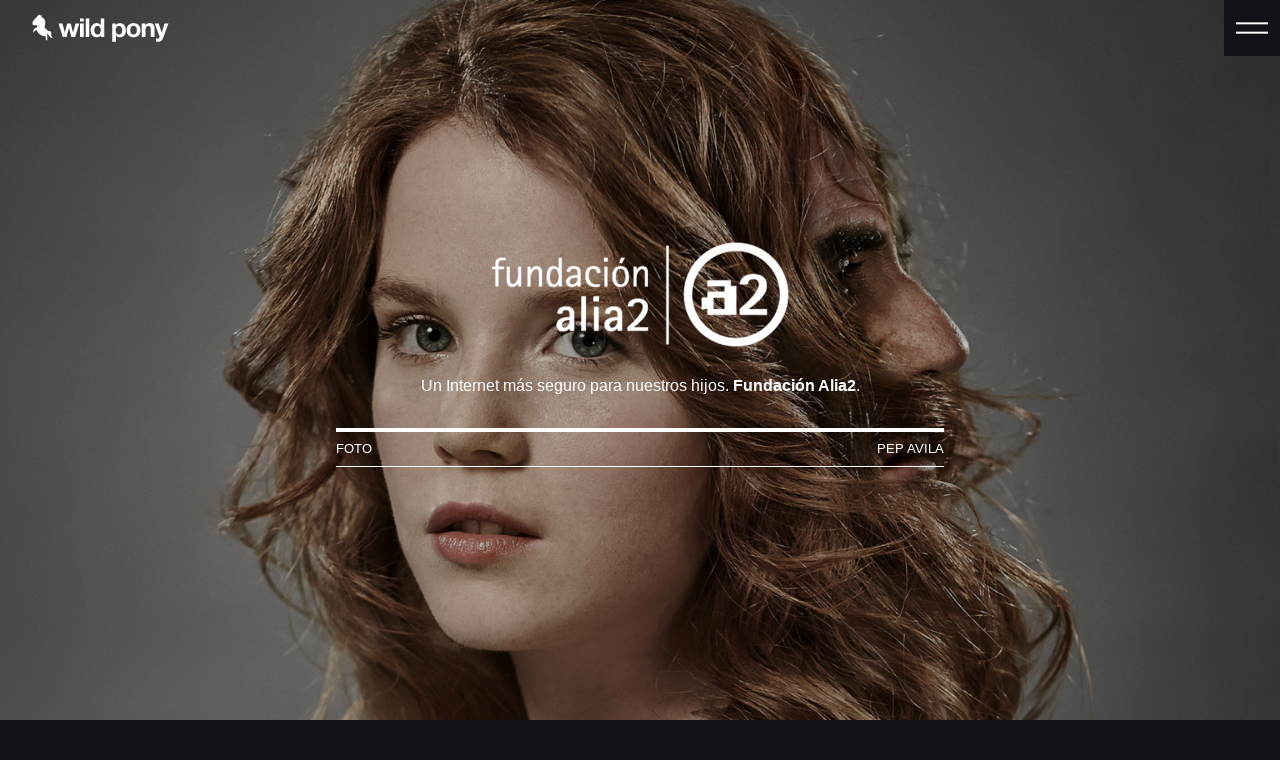

--- FILE ---
content_type: text/html; charset=UTF-8
request_url: https://wildpony.eu/project/alia2/
body_size: 21229
content:
<!--
2022
coded by martillo
https://martillo.studio
-->
<!doctype html>
<html lang="es-ES">

<head>
    <meta charset="utf-8">
    <meta name="viewport" content="width=device-width, initial-scale=1">
    <meta name='robots' content='index, follow, max-image-preview:large, max-snippet:-1, max-video-preview:-1' />

	<title>Alia2 - Wild Pony</title><link rel="stylesheet" id="siteground-optimizer-combined-css-eaed5c9112bf5f72f6728db867c7c67c" href="https://wildpony.eu/wp-content/uploads/siteground-optimizer-assets/siteground-optimizer-combined-css-eaed5c9112bf5f72f6728db867c7c67c.css" media="all" />
	<meta name="description" content="Alia2 - Un Internet más seguro para nuestros hijos." />
	<link rel="canonical" href="https://wildpony.eu/project/alia2/" />
	<meta property="og:locale" content="es_ES" />
	<meta property="og:type" content="article" />
	<meta property="og:title" content="Alia2 - Wild Pony" />
	<meta property="og:description" content="Alia2 - Un Internet más seguro para nuestros hijos." />
	<meta property="og:url" content="https://wildpony.eu/project/alia2/" />
	<meta property="og:site_name" content="Wild Pony" />
	<meta property="article:modified_time" content="2023-11-10T07:28:34+00:00" />
	<meta property="og:image" content="https://wildpony.eu/wp-content/uploads/2022/06/alia2_02-1-new-1.jpg" />
	<meta property="og:image:width" content="1265" />
	<meta property="og:image:height" content="1800" />
	<meta property="og:image:type" content="image/jpeg" />
	<meta name="twitter:card" content="summary_large_image" />
	<script type="application/ld+json" class="yoast-schema-graph">{"@context":"https://schema.org","@graph":[{"@type":"WebPage","@id":"https://wildpony.eu/project/alia2/","url":"https://wildpony.eu/project/alia2/","name":"Alia2 - Wild Pony","isPartOf":{"@id":"https://wildpony.martillo.studio/#website"},"primaryImageOfPage":{"@id":"https://wildpony.eu/project/alia2/#primaryimage"},"image":{"@id":"https://wildpony.eu/project/alia2/#primaryimage"},"thumbnailUrl":"https://wildpony.eu/wp-content/uploads/2022/06/alia2_02-1-new-1.jpg","datePublished":"2022-06-09T14:43:19+00:00","dateModified":"2023-11-10T07:28:34+00:00","description":"Alia2 - Un Internet más seguro para nuestros hijos.","breadcrumb":{"@id":"https://wildpony.eu/project/alia2/#breadcrumb"},"inLanguage":"es","potentialAction":[{"@type":"ReadAction","target":["https://wildpony.eu/project/alia2/"]}]},{"@type":"ImageObject","inLanguage":"es","@id":"https://wildpony.eu/project/alia2/#primaryimage","url":"https://wildpony.eu/wp-content/uploads/2022/06/alia2_02-1-new-1.jpg","contentUrl":"https://wildpony.eu/wp-content/uploads/2022/06/alia2_02-1-new-1.jpg","width":1265,"height":1800},{"@type":"BreadcrumbList","@id":"https://wildpony.eu/project/alia2/#breadcrumb","itemListElement":[{"@type":"ListItem","position":1,"name":"Home","item":"https://wildpony.eu/"},{"@type":"ListItem","position":2,"name":"Projects","item":"https://wildpony.eu/project/"},{"@type":"ListItem","position":3,"name":"Alia2"}]},{"@type":"WebSite","@id":"https://wildpony.martillo.studio/#website","url":"https://wildpony.martillo.studio/","name":"Wild Pony","description":"","inLanguage":"es"}]}</script>


<link rel='dns-prefetch' href='//www.googletagmanager.com' />
<link rel="alternate" title="oEmbed (JSON)" type="application/json+oembed" href="https://wildpony.eu/wp-json/oembed/1.0/embed?url=https%3A%2F%2Fwildpony.eu%2Fproject%2Falia2%2F" />
<link rel="alternate" title="oEmbed (XML)" type="text/xml+oembed" href="https://wildpony.eu/wp-json/oembed/1.0/embed?url=https%3A%2F%2Fwildpony.eu%2Fproject%2Falia2%2F&#038;format=xml" />
<style id='wp-img-auto-sizes-contain-inline-css'>
img:is([sizes=auto i],[sizes^="auto," i]){contain-intrinsic-size:3000px 1500px}
/*# sourceURL=wp-img-auto-sizes-contain-inline-css */
</style>


<style id='wp-emoji-styles-inline-css'>

	img.wp-smiley, img.emoji {
		display: inline !important;
		border: none !important;
		box-shadow: none !important;
		height: 1em !important;
		width: 1em !important;
		margin: 0 0.07em !important;
		vertical-align: -0.1em !important;
		background: none !important;
		padding: 0 !important;
	}
/*# sourceURL=wp-emoji-styles-inline-css */
</style>

<style id='global-styles-inline-css'>
:root{--wp--preset--aspect-ratio--square: 1;--wp--preset--aspect-ratio--4-3: 4/3;--wp--preset--aspect-ratio--3-4: 3/4;--wp--preset--aspect-ratio--3-2: 3/2;--wp--preset--aspect-ratio--2-3: 2/3;--wp--preset--aspect-ratio--16-9: 16/9;--wp--preset--aspect-ratio--9-16: 9/16;--wp--preset--color--black: #000000;--wp--preset--color--cyan-bluish-gray: #abb8c3;--wp--preset--color--white: #ffffff;--wp--preset--color--pale-pink: #f78da7;--wp--preset--color--vivid-red: #cf2e2e;--wp--preset--color--luminous-vivid-orange: #ff6900;--wp--preset--color--luminous-vivid-amber: #fcb900;--wp--preset--color--light-green-cyan: #7bdcb5;--wp--preset--color--vivid-green-cyan: #00d084;--wp--preset--color--pale-cyan-blue: #8ed1fc;--wp--preset--color--vivid-cyan-blue: #0693e3;--wp--preset--color--vivid-purple: #9b51e0;--wp--preset--color--primary: #525ddc;--wp--preset--gradient--vivid-cyan-blue-to-vivid-purple: linear-gradient(135deg,rgb(6,147,227) 0%,rgb(155,81,224) 100%);--wp--preset--gradient--light-green-cyan-to-vivid-green-cyan: linear-gradient(135deg,rgb(122,220,180) 0%,rgb(0,208,130) 100%);--wp--preset--gradient--luminous-vivid-amber-to-luminous-vivid-orange: linear-gradient(135deg,rgb(252,185,0) 0%,rgb(255,105,0) 100%);--wp--preset--gradient--luminous-vivid-orange-to-vivid-red: linear-gradient(135deg,rgb(255,105,0) 0%,rgb(207,46,46) 100%);--wp--preset--gradient--very-light-gray-to-cyan-bluish-gray: linear-gradient(135deg,rgb(238,238,238) 0%,rgb(169,184,195) 100%);--wp--preset--gradient--cool-to-warm-spectrum: linear-gradient(135deg,rgb(74,234,220) 0%,rgb(151,120,209) 20%,rgb(207,42,186) 40%,rgb(238,44,130) 60%,rgb(251,105,98) 80%,rgb(254,248,76) 100%);--wp--preset--gradient--blush-light-purple: linear-gradient(135deg,rgb(255,206,236) 0%,rgb(152,150,240) 100%);--wp--preset--gradient--blush-bordeaux: linear-gradient(135deg,rgb(254,205,165) 0%,rgb(254,45,45) 50%,rgb(107,0,62) 100%);--wp--preset--gradient--luminous-dusk: linear-gradient(135deg,rgb(255,203,112) 0%,rgb(199,81,192) 50%,rgb(65,88,208) 100%);--wp--preset--gradient--pale-ocean: linear-gradient(135deg,rgb(255,245,203) 0%,rgb(182,227,212) 50%,rgb(51,167,181) 100%);--wp--preset--gradient--electric-grass: linear-gradient(135deg,rgb(202,248,128) 0%,rgb(113,206,126) 100%);--wp--preset--gradient--midnight: linear-gradient(135deg,rgb(2,3,129) 0%,rgb(40,116,252) 100%);--wp--preset--font-size--small: 13px;--wp--preset--font-size--medium: 20px;--wp--preset--font-size--large: 36px;--wp--preset--font-size--x-large: 42px;--wp--preset--spacing--20: 0.44rem;--wp--preset--spacing--30: 0.67rem;--wp--preset--spacing--40: 1rem;--wp--preset--spacing--50: 1.5rem;--wp--preset--spacing--60: 2.25rem;--wp--preset--spacing--70: 3.38rem;--wp--preset--spacing--80: 5.06rem;--wp--preset--shadow--natural: 6px 6px 9px rgba(0, 0, 0, 0.2);--wp--preset--shadow--deep: 12px 12px 50px rgba(0, 0, 0, 0.4);--wp--preset--shadow--sharp: 6px 6px 0px rgba(0, 0, 0, 0.2);--wp--preset--shadow--outlined: 6px 6px 0px -3px rgb(255, 255, 255), 6px 6px rgb(0, 0, 0);--wp--preset--shadow--crisp: 6px 6px 0px rgb(0, 0, 0);}:where(body) { margin: 0; }.wp-site-blocks > .alignleft { float: left; margin-right: 2em; }.wp-site-blocks > .alignright { float: right; margin-left: 2em; }.wp-site-blocks > .aligncenter { justify-content: center; margin-left: auto; margin-right: auto; }:where(.is-layout-flex){gap: 0.5em;}:where(.is-layout-grid){gap: 0.5em;}.is-layout-flow > .alignleft{float: left;margin-inline-start: 0;margin-inline-end: 2em;}.is-layout-flow > .alignright{float: right;margin-inline-start: 2em;margin-inline-end: 0;}.is-layout-flow > .aligncenter{margin-left: auto !important;margin-right: auto !important;}.is-layout-constrained > .alignleft{float: left;margin-inline-start: 0;margin-inline-end: 2em;}.is-layout-constrained > .alignright{float: right;margin-inline-start: 2em;margin-inline-end: 0;}.is-layout-constrained > .aligncenter{margin-left: auto !important;margin-right: auto !important;}.is-layout-constrained > :where(:not(.alignleft):not(.alignright):not(.alignfull)){margin-left: auto !important;margin-right: auto !important;}body .is-layout-flex{display: flex;}.is-layout-flex{flex-wrap: wrap;align-items: center;}.is-layout-flex > :is(*, div){margin: 0;}body .is-layout-grid{display: grid;}.is-layout-grid > :is(*, div){margin: 0;}body{padding-top: 0px;padding-right: 0px;padding-bottom: 0px;padding-left: 0px;}a:where(:not(.wp-element-button)){text-decoration: underline;}:root :where(.wp-element-button, .wp-block-button__link){background-color: #32373c;border-width: 0;color: #fff;font-family: inherit;font-size: inherit;font-style: inherit;font-weight: inherit;letter-spacing: inherit;line-height: inherit;padding-top: calc(0.667em + 2px);padding-right: calc(1.333em + 2px);padding-bottom: calc(0.667em + 2px);padding-left: calc(1.333em + 2px);text-decoration: none;text-transform: inherit;}.has-black-color{color: var(--wp--preset--color--black) !important;}.has-cyan-bluish-gray-color{color: var(--wp--preset--color--cyan-bluish-gray) !important;}.has-white-color{color: var(--wp--preset--color--white) !important;}.has-pale-pink-color{color: var(--wp--preset--color--pale-pink) !important;}.has-vivid-red-color{color: var(--wp--preset--color--vivid-red) !important;}.has-luminous-vivid-orange-color{color: var(--wp--preset--color--luminous-vivid-orange) !important;}.has-luminous-vivid-amber-color{color: var(--wp--preset--color--luminous-vivid-amber) !important;}.has-light-green-cyan-color{color: var(--wp--preset--color--light-green-cyan) !important;}.has-vivid-green-cyan-color{color: var(--wp--preset--color--vivid-green-cyan) !important;}.has-pale-cyan-blue-color{color: var(--wp--preset--color--pale-cyan-blue) !important;}.has-vivid-cyan-blue-color{color: var(--wp--preset--color--vivid-cyan-blue) !important;}.has-vivid-purple-color{color: var(--wp--preset--color--vivid-purple) !important;}.has-primary-color{color: var(--wp--preset--color--primary) !important;}.has-black-background-color{background-color: var(--wp--preset--color--black) !important;}.has-cyan-bluish-gray-background-color{background-color: var(--wp--preset--color--cyan-bluish-gray) !important;}.has-white-background-color{background-color: var(--wp--preset--color--white) !important;}.has-pale-pink-background-color{background-color: var(--wp--preset--color--pale-pink) !important;}.has-vivid-red-background-color{background-color: var(--wp--preset--color--vivid-red) !important;}.has-luminous-vivid-orange-background-color{background-color: var(--wp--preset--color--luminous-vivid-orange) !important;}.has-luminous-vivid-amber-background-color{background-color: var(--wp--preset--color--luminous-vivid-amber) !important;}.has-light-green-cyan-background-color{background-color: var(--wp--preset--color--light-green-cyan) !important;}.has-vivid-green-cyan-background-color{background-color: var(--wp--preset--color--vivid-green-cyan) !important;}.has-pale-cyan-blue-background-color{background-color: var(--wp--preset--color--pale-cyan-blue) !important;}.has-vivid-cyan-blue-background-color{background-color: var(--wp--preset--color--vivid-cyan-blue) !important;}.has-vivid-purple-background-color{background-color: var(--wp--preset--color--vivid-purple) !important;}.has-primary-background-color{background-color: var(--wp--preset--color--primary) !important;}.has-black-border-color{border-color: var(--wp--preset--color--black) !important;}.has-cyan-bluish-gray-border-color{border-color: var(--wp--preset--color--cyan-bluish-gray) !important;}.has-white-border-color{border-color: var(--wp--preset--color--white) !important;}.has-pale-pink-border-color{border-color: var(--wp--preset--color--pale-pink) !important;}.has-vivid-red-border-color{border-color: var(--wp--preset--color--vivid-red) !important;}.has-luminous-vivid-orange-border-color{border-color: var(--wp--preset--color--luminous-vivid-orange) !important;}.has-luminous-vivid-amber-border-color{border-color: var(--wp--preset--color--luminous-vivid-amber) !important;}.has-light-green-cyan-border-color{border-color: var(--wp--preset--color--light-green-cyan) !important;}.has-vivid-green-cyan-border-color{border-color: var(--wp--preset--color--vivid-green-cyan) !important;}.has-pale-cyan-blue-border-color{border-color: var(--wp--preset--color--pale-cyan-blue) !important;}.has-vivid-cyan-blue-border-color{border-color: var(--wp--preset--color--vivid-cyan-blue) !important;}.has-vivid-purple-border-color{border-color: var(--wp--preset--color--vivid-purple) !important;}.has-primary-border-color{border-color: var(--wp--preset--color--primary) !important;}.has-vivid-cyan-blue-to-vivid-purple-gradient-background{background: var(--wp--preset--gradient--vivid-cyan-blue-to-vivid-purple) !important;}.has-light-green-cyan-to-vivid-green-cyan-gradient-background{background: var(--wp--preset--gradient--light-green-cyan-to-vivid-green-cyan) !important;}.has-luminous-vivid-amber-to-luminous-vivid-orange-gradient-background{background: var(--wp--preset--gradient--luminous-vivid-amber-to-luminous-vivid-orange) !important;}.has-luminous-vivid-orange-to-vivid-red-gradient-background{background: var(--wp--preset--gradient--luminous-vivid-orange-to-vivid-red) !important;}.has-very-light-gray-to-cyan-bluish-gray-gradient-background{background: var(--wp--preset--gradient--very-light-gray-to-cyan-bluish-gray) !important;}.has-cool-to-warm-spectrum-gradient-background{background: var(--wp--preset--gradient--cool-to-warm-spectrum) !important;}.has-blush-light-purple-gradient-background{background: var(--wp--preset--gradient--blush-light-purple) !important;}.has-blush-bordeaux-gradient-background{background: var(--wp--preset--gradient--blush-bordeaux) !important;}.has-luminous-dusk-gradient-background{background: var(--wp--preset--gradient--luminous-dusk) !important;}.has-pale-ocean-gradient-background{background: var(--wp--preset--gradient--pale-ocean) !important;}.has-electric-grass-gradient-background{background: var(--wp--preset--gradient--electric-grass) !important;}.has-midnight-gradient-background{background: var(--wp--preset--gradient--midnight) !important;}.has-small-font-size{font-size: var(--wp--preset--font-size--small) !important;}.has-medium-font-size{font-size: var(--wp--preset--font-size--medium) !important;}.has-large-font-size{font-size: var(--wp--preset--font-size--large) !important;}.has-x-large-font-size{font-size: var(--wp--preset--font-size--x-large) !important;}
/*# sourceURL=global-styles-inline-css */
</style>





<script id="wpml-cookie-js-extra">
var wpml_cookies = {"wp-wpml_current_language":{"value":"es","expires":1,"path":"/"}};
var wpml_cookies = {"wp-wpml_current_language":{"value":"es","expires":1,"path":"/"}};
//# sourceURL=wpml-cookie-js-extra
</script>


<!-- Fragmento de código de Google Analytics añadido por Site Kit -->
<script defer src="https://www.googletagmanager.com/gtag/js?id=GT-5R36L22C" id="google_gtagjs-js" async></script>
<script defer id="google_gtagjs-js-after">
window.dataLayer = window.dataLayer || [];function gtag(){dataLayer.push(arguments);}
gtag('set', 'linker', {"domains":["wildpony.eu"]} );
gtag("js", new Date());
gtag("set", "developer_id.dZTNiMT", true);
gtag("config", "GT-5R36L22C");
gtag("config", "AW-16466105638");
//# sourceURL=google_gtagjs-js-after
</script>

<!-- Final del fragmento de código de Google Analytics añadido por Site Kit -->
<link rel="https://api.w.org/" href="https://wildpony.eu/wp-json/" /><link rel="alternate" title="JSON" type="application/json" href="https://wildpony.eu/wp-json/wp/v2/projects/513" /><link rel="EditURI" type="application/rsd+xml" title="RSD" href="https://wildpony.eu/xmlrpc.php?rsd" />

<link rel='shortlink' href='https://wildpony.eu/?p=513' />
<meta name="generator" content="WPML ver:4.8.6 stt:1,2;" />
<meta name="generator" content="Site Kit by Google 1.121.0" />
<!-- Metaetiquetas de Google AdSense añadidas por Site Kit -->
<meta name="google-adsense-platform-account" content="ca-host-pub-2644536267352236">
<meta name="google-adsense-platform-domain" content="sitekit.withgoogle.com">
<!-- Acabar con las metaetiquetas de Google AdSense añadidas por Site Kit -->
<meta name="generator" content="Elementor 3.19.0; features: e_optimized_assets_loading, e_optimized_css_loading, e_font_icon_svg, additional_custom_breakpoints, block_editor_assets_optimize, e_image_loading_optimization; settings: css_print_method-external, google_font-enabled, font_display-swap">

<!-- Fragmento de código de Google Tag Manager añadido por Site Kit -->
<script>
			( function( w, d, s, l, i ) {
				w[l] = w[l] || [];
				w[l].push( {'gtm.start': new Date().getTime(), event: 'gtm.js'} );
				var f = d.getElementsByTagName( s )[0],
					j = d.createElement( s ), dl = l != 'dataLayer' ? '&l=' + l : '';
				j.async = true;
				j.src = 'https://www.googletagmanager.com/gtm.js?id=' + i + dl;
				f.parentNode.insertBefore( j, f );
			} )( window, document, 'script', 'dataLayer', 'GTM-NXK9ZBSN' );
			
</script>

<!-- Final del fragmento de código de Google Tag Manager añadido por Site Kit -->
<link rel="icon" href="https://wildpony.eu/wp-content/uploads/2023/03/cropped-favico-1-1-150x150.png" sizes="32x32" />
<link rel="icon" href="https://wildpony.eu/wp-content/uploads/2023/03/cropped-favico-1-1.png" sizes="192x192" />
<link rel="apple-touch-icon" href="https://wildpony.eu/wp-content/uploads/2023/03/cropped-favico-1-1.png" />
<meta name="msapplication-TileImage" content="https://wildpony.eu/wp-content/uploads/2023/03/cropped-favico-1-1.png" />
		<style id="wp-custom-css">
			[multiple], [type=date], [type=datetime-local], [type=email], [type=month], [type=number], [type=password], [type=search], [type=tel], [type=text], [type=time], [type=url], [type=week], select, textarea {
    --tw-shadow: 0 0 #0000;
    -webkit-appearance: none;
    appearance: none;
    background-color: #fff0;
    border-color: #ffffff;
    border-radius: 0;
    border-width: 1px;
    font-size: 1rem;
    line-height: 1.5rem;
    padding: 0.5rem 0.75rem;
    margin-top: 10px;
    width: 90%;
    border-width: 0px 0px 1px 0px;
}	
			
::-webkit-input-placeholder { /* WebKit browsers */
color: #fff !important;
opacity: 1;
}
:-moz-placeholder { /* Mozilla Firefox 4 to 18 */
color: #fff !important;
opacity: 1;
}
::-moz-placeholder { /* Mozilla Firefox 19+ */
color: #fff !important;
opacity: 1;
}
:-ms-input-placeholder { /* Internet Explorer 10+ */
color: #fff !important;
opacity: 1;
}

[type=button], [type=reset], [type=submit], button {
    -webkit-appearance: button;
    background-color: transparent;
    background-image: none;
    border-width: 2px;
    padding: 10px 30px 10px 30px;
    margin-top: 20px;
}


.page-template-elementor_header_footer.elementor-default #page #header,
.page-template-elementor_header_footer.elementor-default #page #footer{
	display:none;
	height: 0;
	visibility: hidden;
	opacity: 0;
}		</style>
		</head>

<body class="wp-singular projects-template-default single single-projects postid-513 wp-embed-responsive wp-theme-wildpony show-info alia2 elementor-default elementor-kit-5778">
    		<!-- Fragmento de código de Google Tag Manager (noscript) añadido por Site Kit -->
		<noscript>
			<iframe src="https://www.googletagmanager.com/ns.html?id=GTM-NXK9ZBSN" height="0" width="0" style="display:none;visibility:hidden"></iframe>
		</noscript>
		<!-- Final del fragmento de código de Google Tag Manager (noscript) añadido por Site Kit -->
		    
    <div id="app">
        <header class="fixed inset-x-0 top-0 z-50 flex items-center transition-colors main-header">
    <div class="flex items-center justify-between w-full h-14">

        <a href="https://wildpony.eu/sample-page/" class="flex items-center px-4 md:px-8">
            <svg class="h-7 w-auto" viewBox="0 0 157 32" fill="none" xmlns="http://www.w3.org/2000/svg"><path d="m45.07 26.21-2.74-10.33h-.06l-2.62 10.33h-4.37L30.4 10.82h4.46l2.83 10.45h.06l2.56-10.45h4.11L47 21.24h.06l2.83-10.42h4.35l-4.85 15.39h-4.32ZM55 8.44V5h4.23v3.49L55 8.44Zm4.23 2.38v15.39H55V10.82h4.23ZM65.7 5v21.26h-4.23V5h4.23ZM78.76 24.24a4.22 4.22 0 0 1-2 1.8 6.42 6.42 0 0 1-2.72.55 6.58 6.58 0 0 1-3-.67 6.001 6.001 0 0 1-2.15-1.81 8.002 8.002 0 0 1-1.28-2.64 10.946 10.946 0 0 1-.44-3.09 10.303 10.303 0 0 1 .44-3c.26-.924.695-1.79 1.28-2.55a6.42 6.42 0 0 1 2.12-1.77 6.32 6.32 0 0 1 3-.67 6 6 0 0 1 2.6.58 4.51 4.51 0 0 1 2 1.71h.06V5h4.23v21.26h-4v-2l-.14-.02Zm-.18-7.6a4.45 4.45 0 0 0-.61-1.55A3.4 3.4 0 0 0 76.86 14a3.36 3.36 0 0 0-1.73-.41 3.55 3.55 0 0 0-1.76.41 3.43 3.43 0 0 0-1.14 1.1 4.883 4.883 0 0 0-.63 1.57 8.352 8.352 0 0 0-.19 1.83c0 .6.071 1.197.21 1.78.126.57.353 1.111.67 1.6.3.456.696.841 1.16 1.13a3.23 3.23 0 0 0 1.68.43 3.3 3.3 0 0 0 1.74-.42 3.22 3.22 0 0 0 1.12-1.11 4.996 4.996 0 0 0 .59-1.6 9.25 9.25 0 0 0 .18-1.84 8.99 8.99 0 0 0-.18-1.83ZM95.94 10.82v2H96a4.67 4.67 0 0 1 2-1.81 6 6 0 0 1 2.62-.57 6.59 6.59 0 0 1 3.12.69 6.401 6.401 0 0 1 2.18 1.81 7.805 7.805 0 0 1 1.28 2.64c.275 1.024.413 2.08.41 3.14a10.79 10.79 0 0 1-.41 3 7.509 7.509 0 0 1-1.27 2.53 6.214 6.214 0 0 1-2.11 1.76 6.428 6.428 0 0 1-3 .65 6 6 0 0 1-2.64-.58 4.94 4.94 0 0 1-2-1.71h-.06v7.29H91.9V10.82h4.04Zm5.49 12.2a3.53 3.53 0 0 0 1.13-1.08 4.47 4.47 0 0 0 .61-1.57 9.018 9.018 0 0 0 .18-1.81 8.505 8.505 0 0 0-.2-1.82 4.849 4.849 0 0 0-.64-1.59 3.521 3.521 0 0 0-1.14-1.13 3.19 3.19 0 0 0-1.71-.43 3.27 3.27 0 0 0-1.75.43 3.63 3.63 0 0 0-1.13 1.11 4.912 4.912 0 0 0-.61 1.58 9.365 9.365 0 0 0-.18 1.85c.002.609.069 1.216.2 1.81.115.555.325 1.086.62 1.57A3.41 3.41 0 0 0 98 23a3.79 3.79 0 0 0 3.47 0l-.04.02ZM109.001 15.18a7.075 7.075 0 0 1 4.11-4.2 8.7 8.7 0 0 1 3.27-.58 8.845 8.845 0 0 1 3.29.58 7.245 7.245 0 0 1 2.52 1.64 7.14 7.14 0 0 1 1.6 2.56 9.4 9.4 0 0 1 .57 3.35 9.246 9.246 0 0 1-.57 3.33 7.282 7.282 0 0 1-1.6 2.55 7.193 7.193 0 0 1-2.52 1.62 9.272 9.272 0 0 1-3.29.56 9.117 9.117 0 0 1-3.27-.56 7.099 7.099 0 0 1-2.5-1.62 7.283 7.283 0 0 1-1.61-2.55 9.22 9.22 0 0 1-.56-3.33 9.374 9.374 0 0 1 .56-3.35Zm3.84 5.15c.109.558.316 1.093.61 1.58.289.45.684.825 1.15 1.09a3.45 3.45 0 0 0 1.78.42 3.53 3.53 0 0 0 1.8-.42 3.173 3.173 0 0 0 1.16-1.11c.298-.485.505-1.02.61-1.58.12-.593.18-1.196.18-1.8 0-.612-.06-1.221-.18-1.82a4.48 4.48 0 0 0-.61-1.58 3.345 3.345 0 0 0-1.16-1.11 3.43 3.43 0 0 0-1.8-.43 3.35 3.35 0 0 0-1.78.43 3.488 3.488 0 0 0-1.15 1.11 4.685 4.685 0 0 0-.61 1.58c-.12.599-.181 1.208-.18 1.82a8.972 8.972 0 0 0 .18 1.82ZM129.93 10.82V13h.07a4.813 4.813 0 0 1 2.1-2 6.091 6.091 0 0 1 2.62-.61 7.299 7.299 0 0 1 2.78.46c.673.269 1.263.71 1.71 1.28.439.593.74 1.276.88 2 .176.855.26 1.727.25 2.6v9.47h-4.22v-8.69a5.4 5.4 0 0 0-.6-2.85 2.305 2.305 0 0 0-2.11-.93 2.931 2.931 0 0 0-2.5 1 5.694 5.694 0 0 0-.78 3.38v8.07h-4.22V10.82h4.02ZM148.049 30.79a6.069 6.069 0 0 1-3.39.8h-1.3l-1.29-.11V28l1.22.119c.416.03.834.03 1.25 0a1.648 1.648 0 0 0 1.23-.65c.266-.363.41-.8.41-1.25a2.535 2.535 0 0 0-.18-1l-5.39-14.43h4.49l3.49 10.53h.06l3.35-10.5h4.38l-6.38 17.29a5.262 5.262 0 0 1-1.95 2.68ZM22 23.63c.77-2.9-1-4.1-2.39-4.35a1.88 1.88 0 0 0-1.17.25L14 14.85c.433-.6.742-1.28.91-2 1.15-4.48-.89-7-.89-7l-3.38-3.08.67-1.95-1.76 1L8.14.52l-6.4 7a4.75 4.75 0 0 0-1.27 3.06 1.93 1.93 0 0 0 1.91 2.18h4.09l-1 2.57a5.85 5.85 0 0 0-4.12 5.59h.71a3.63 3.63 0 0 1 3.35-2.6s1.73 6.57 10.17 7.38l.6 4.22h1.22s0-2-.06-4.14v-4c.71 1 1.87 2.64 2.75 3.85 1.2 1.64 3.88 1.81 3.75.85-.13-.96-2.56-.05-1.84-2.85Z" fill="currentColor"/></svg>
        </a>

        <nav class="flex items-center">

            
            
            

            <div
                class="relative flex items-center justify-center ml-6 bg-gray-400 cursor-pointer toggle-nav burguer-container h-14 w-14">
                <div class="burguer">
                    <svg class="h-8 h-auto" viewBox="0 0 48 48" version="1.1" xmlns="http://www.w3.org/2000/svg">
  <g>
    <line x1="0" y1="17" x2="48" y2="17" stroke-width="3" />
    <line x1="0" y1="31" x2="48" y2="31" stroke-width="3" />
  </g>

  <g>
    <line x1="0" y1="24" x2="48" y2="24" stroke-width="3" />
    <line x1="0" y1="24" x2="48" y2="24" stroke-width="3" />
  </g>
</svg>
                </div>
            </div>
        </nav>

    </div>
</header>

<nav class="fixed inset-y-0 right-0 z-40 w-full max-w-sm nav-container">
            <ul id="menu-primary" class="primary-nav"><li id="menu-item-2862" class="text-yellow-200 menu-item menu-item-type-taxonomy menu-item-object-project_category menu-item-2862 current-menu-item"><a href="https://wildpony.eu/project-category/cine/">Cine</a></li>
<li id="menu-item-2863" class="text-blue-200 menu-item menu-item-type-taxonomy menu-item-object-project_category menu-item-2863 current-menu-item"><a href="https://wildpony.eu/project-category/publi/">Publi</a></li>
<li id="menu-item-7861" class="text-purple-200 menu-item menu-item-type-post_type_archive menu-item-object-colors menu-item-7861"><a href="https://wildpony.eu/colors/">Color</a></li>
<li id="menu-item-4969" class="menu-item menu-item-type-post_type menu-item-object-page menu-item-4969"><a href="https://wildpony.eu/nosotros/">Nosotros</a></li>
<li id="menu-item-154" class="text-green-200 menu-item menu-item-type-post_type menu-item-object-page menu-item-154"><a href="https://wildpony.eu/contacto/">Contacto</a></li>
</ul>
    
            <div class="pr-8 mt-4 ml-auto text-xl text-right uppercase md:pr-16">
                            <a  class="active"                     href="https://wildpony.eu/project/alia2/">
                    es
                </a>

                                    <span class="opacity-50">/</span>
                                            <a  class="transition-opacity opacity-50 hover:opacity-100"                     href="https://wildpony.eu/en/project/alia2/">
                    en
                </a>

                                    </div>
    
            <div class="relative z-20 flex items-center justify-end pr-8 mt-6 space-x-8 md:pr-16">
                            <a href="https://www.instagram.com/wildpony/" target="_blank" rel="noopener noreferrer"
                    class="transition-colors hover:text-yellow-200">
                    <svg class="h-6 w-auto" viewBox="0 0 31 31" fill="none" xmlns="http://www.w3.org/2000/svg">
<path fill-rule="evenodd" clip-rule="evenodd" d="M15.3664 0C11.1935 0 10.6698 0.0182461 9.03087 0.0928311C7.39512 0.167736 6.27858 0.426703 5.30162 0.80667C4.29104 1.19912 3.43379 1.7241 2.57974 2.57846C1.72506 3.43251 1.20008 4.28976 0.80635 5.30002C0.425423 6.2773 0.166136 7.39416 0.092511 9.02927C0.0192064 10.6682 0 11.1922 0 15.3652C0 19.5381 0.0185662 20.0602 0.0928311 21.6991C0.168056 23.3349 0.427023 24.4514 0.80667 25.4284C1.19944 26.4389 1.72442 27.2962 2.57878 28.1502C3.43251 29.0049 4.28976 29.5312 5.2997 29.9236C6.2773 30.3036 7.39416 30.5626 9.02959 30.6375C10.6685 30.7121 11.1919 30.7303 15.3645 30.7303C19.5377 30.7303 20.0598 30.7121 21.6988 30.6375C23.3345 30.5626 24.4524 30.3036 25.43 29.9236C26.4402 29.5312 27.2962 29.0049 28.1499 28.1502C29.0046 27.2962 29.5296 26.4389 29.9233 25.4287C30.301 24.4514 30.5603 23.3345 30.6371 21.6994C30.7108 20.0605 30.73 19.5381 30.73 15.3652C30.73 11.1922 30.7108 10.6685 30.6371 9.02959C30.5603 7.39384 30.301 6.2773 29.9233 5.30034C29.5296 4.28976 29.0046 3.43251 28.1499 2.57846C27.2952 1.72378 26.4405 1.1988 25.429 0.80667C24.4495 0.426703 23.3323 0.167736 21.6966 0.0928311C20.0576 0.0182461 19.5358 0 15.3616 0H15.3664ZM13.9874 2.76898C14.255 2.76856 14.5429 2.76869 14.8536 2.76883L15.3658 2.76898C19.4683 2.76898 19.9545 2.7837 21.5746 2.85733C23.0727 2.92583 23.8857 3.17615 24.4274 3.38647C25.1444 3.66496 25.6556 3.99787 26.1931 4.53565C26.7308 5.07343 27.0638 5.5856 27.3429 6.30264C27.5532 6.84362 27.8038 7.6567 27.872 9.1548C27.9457 10.7745 27.9617 11.2611 27.9617 15.3617C27.9617 19.4623 27.9457 19.9488 27.872 21.5686C27.8035 23.0667 27.5532 23.8797 27.3429 24.4207C27.0644 25.1378 26.7308 25.6483 26.1931 26.1858C25.6553 26.7236 25.1447 27.0565 24.4274 27.335C23.8864 27.5462 23.0727 27.7959 21.5746 27.8644C19.9548 27.9381 19.4683 27.9541 15.3658 27.9541C11.2629 27.9541 10.7767 27.9381 9.15695 27.8644C7.65885 27.7953 6.84578 27.545 6.30384 27.3347C5.5868 27.0562 5.07462 26.7232 4.53684 26.1855C3.99906 25.6477 3.66615 25.1368 3.38702 24.4194C3.17671 23.8785 2.92606 23.0654 2.85788 21.5673C2.78426 19.9475 2.76953 19.461 2.76953 15.3578C2.76953 11.2547 2.78426 10.7707 2.85788 9.15096C2.92638 7.65286 3.17671 6.83978 3.38702 6.29816C3.66551 5.58112 3.99906 5.06895 4.53684 4.53117C5.07462 3.99339 5.5868 3.66048 6.30384 3.38134C6.84546 3.17007 7.65885 2.92039 9.15695 2.85157C10.5744 2.78754 11.1237 2.76834 13.9874 2.76514V2.76898ZM21.7246 7.16413C21.7246 6.14587 22.5505 5.32095 23.5684 5.32095V5.32031C24.5864 5.32031 25.4122 6.14619 25.4122 7.16413C25.4122 8.18207 24.5864 9.00795 23.5684 9.00795C22.5505 9.00795 21.7246 8.18207 21.7246 7.16413ZM15.3672 7.47461C11.0096 7.47461 7.47656 11.0076 7.47656 15.3653C7.47656 19.7229 11.0096 23.2543 15.3672 23.2543C19.7248 23.2543 23.2566 19.7229 23.2566 15.3653C23.2566 11.0076 19.7245 7.47461 15.3669 7.47461H15.3672ZM20.4876 15.3644C20.4876 12.5356 18.1943 10.2427 15.3659 10.2427C12.5371 10.2427 10.2441 12.5356 10.2441 15.3644C10.2441 18.1929 12.5371 20.4861 15.3659 20.4861C18.1943 20.4861 20.4876 18.1929 20.4876 15.3644Z" fill="currentColor"/>
</svg>
                </a>
                                        <a href="https://www.facebook.com/wildponySL" target="_blank" rel="noopener noreferrer"
                    class="transition-colors hover:text-yellow-200">
                    <svg class="h-6 w-auto" viewBox="0 0 15 30" fill="none" xmlns="http://www.w3.org/2000/svg">
<path d="M10.0399 29.8652V15.3635H14.1816L14.7305 10.3662H10.0399L10.0469 7.86494C10.0469 6.56155 10.175 5.86317 12.1119 5.86317H14.7011V0.865234H10.5588C5.58322 0.865234 3.83194 3.28949 3.83194 7.36634V10.3667H0.730469V15.3641H3.83194V29.8652H10.0399Z" fill="currentColor"/>
</svg>
                </a>
                                        <a href="https://vimeo.com/user78311869" target="_blank" rel="noopener noreferrer"
                    class="transition-colors hover:text-yellow-200">
                    <svg class="h-6 w-auto" viewBox="0 0 32 27" fill="none" xmlns="http://www.w3.org/2000/svg">
<path d="M31.7154 6.37981C31.8995 2.4642 30.397 0.461149 27.2119 0.370668C22.9157 0.236508 20.0051 2.58657 18.4811 7.42502C19.2683 7.09776 20.0337 6.93206 20.7758 6.93206C22.3523 6.93206 23.0479 7.79179 22.8624 9.50676C22.7687 10.5461 22.0731 12.0582 20.7758 14.0453C19.476 16.0338 18.5008 17.0274 17.8527 17.0274C17.0173 17.0274 16.2519 15.4968 15.5555 12.4326C15.3217 11.5337 14.9045 9.23705 14.3022 5.54365C13.7449 2.121 12.2599 0.522162 9.84835 0.74715C8.82739 0.83763 7.29451 1.73723 5.25402 3.44631C3.76941 4.75151 2.26048 6.05499 0.730469 7.35811L2.18827 9.17951C3.5778 8.23726 4.38928 7.76406 4.62128 7.76406C5.68586 7.76406 6.68036 9.38265 7.60838 12.6164C8.44274 15.5821 9.27603 18.5475 10.11 21.5133C11.3594 24.7487 12.8884 26.3652 14.6961 26.3652C17.6121 26.3652 21.1783 23.7087 25.393 18.3981C29.4701 13.3121 31.5774 9.30604 31.7154 6.37981Z" fill="currentColor"/>
</svg>
                </a>
                                        <a href="https://www.linkedin.com/company/wild-pony-sl/" target="_blank" rel="noopener noreferrer"
                    class="transition-colors hover:text-yellow-200">
                    <svg class="h-6 w-auto" viewBox="0 0 48 48" fill="none" xmlns="http://www.w3.org/2000/svg">
<path d="M44.4469 0H3.54375C1.58437 0 0 1.54688 0 3.45938V44.5312C0 46.4437 1.58437 48 3.54375 48H44.4469C46.4062 48 48 46.4438 48 44.5406V3.45938C48 1.54688 46.4062 0 44.4469 0ZM14.2406 40.9031H7.11563V17.9906H14.2406V40.9031ZM10.6781 14.8688C8.39062 14.8688 6.54375 13.0219 6.54375 10.7437C6.54375 8.46562 8.39062 6.61875 10.6781 6.61875C12.9563 6.61875 14.8031 8.46562 14.8031 10.7437C14.8031 13.0125 12.9563 14.8688 10.6781 14.8688ZM40.9031 40.9031H33.7875V29.7656C33.7875 27.1125 33.7406 23.6906 30.0844 23.6906C26.3812 23.6906 25.8187 26.5875 25.8187 29.5781V40.9031H18.7125V17.9906H25.5375V21.1219H25.6312C26.5781 19.3219 28.9031 17.4188 32.3625 17.4188C39.5719 17.4188 40.9031 22.1625 40.9031 28.3313V40.9031Z" fill="currentColor"/>
</svg>
                </a>
                    </div>
        <div class="absolute inset-y-0 right-0 z-0 w-32 h-full pointer-events-none pt bg-menu opacity-30"></div>
</nav>

<main id="swup" class="relative top-0 z-10 flex flex-col justify-between flex-1 outline-none">

    <div class="relative z-10 flex-1">
                    
        <section class="fixed inset-0 z-0 w-screen h-screen">

            <img fetchpriority="high" width="2200" height="1237" src="https://wildpony.eu/wp-content/uploads/2022/06/cover-Alia2.jpg" class="cover" alt="Alia2" decoding="async" srcset="https://wildpony.eu/wp-content/uploads/2022/06/cover-Alia2.jpg 2200w, https://wildpony.eu/wp-content/uploads/2022/06/cover-Alia2-1024x576.jpg 1024w, https://wildpony.eu/wp-content/uploads/2022/06/cover-Alia2-768x432.jpg 768w, https://wildpony.eu/wp-content/uploads/2022/06/cover-Alia2-2000x1125.jpg 2000w, https://wildpony.eu/wp-content/uploads/2022/06/cover-Alia2-1536x864.jpg 1536w, https://wildpony.eu/wp-content/uploads/2022/06/cover-Alia2-2048x1152.jpg 2048w" sizes="(max-width: 2200px) 100vw, 2200px" />
    
    <div class="absolute inset-0 z-20 w-full h-full bg-black opacity-20"></div>
</section>
        <section class="relative z-20 flex flex-col items-center justify-start w-screen min-h-screen">
    <div
        class="flex flex-col items-center justify-center mx-auto px-4 pt-40 pb-20 md:pt-[33vh] md:pb-[10vh] max-w-full md:max-w-[50%] w-full">

                    <div class="relative z-30 flex justify-center w-full mx-auto">
                <img width="486" height="182" src="https://wildpony.eu/wp-content/uploads/2022/06/LOGOS_WEB-copia-3-e1667830874897.png" class="object-contain max-w-[50%] max-h-[30vh]" alt="Alia2" decoding="async" />
            </div>
        
                    <div
                class="relative z-30 w-full mt-6 text-base prose text-white md:text-center prose-strong:text-current prose-a:text-white prose-a:underline">
                <p>Un Internet más seguro para nuestros hijos. <strong>Fundación Alia2</strong>.</p>

            </div>
        
                    <div class="relative z-20 w-full mt-8 text-sm font-medium uppercase border-t-4 border-white">
                                                        <div class="flex justify-between py-2 space-x-4 border-b border-white">
                        <div class="">Foto</div>
                        <div class="text-right">Pep Avila</div>
                    </div>
                            </div>
        
    </div>
</section>
        <section class="relative z-30 grid grid-flow-row py-4 bg-black md:py-14 gap-y-4">

                                    <div class="flex items-center justify-center max-w-full gap-4 px-4 md:max-h-screen md:py-14">
                            <img width="1670" height="2376" src="https://wildpony.eu/wp-content/uploads/2022/06/alia2_03-new.jpg" class="w-auto h-auto max-h-full object-contain" alt="Alia2" decoding="async" srcset="https://wildpony.eu/wp-content/uploads/2022/06/alia2_03-new.jpg 1670w, https://wildpony.eu/wp-content/uploads/2022/06/alia2_03-new-562x800.jpg 562w, https://wildpony.eu/wp-content/uploads/2022/06/alia2_03-new-768x1093.jpg 768w, https://wildpony.eu/wp-content/uploads/2022/06/alia2_03-new-1406x2000.jpg 1406w, https://wildpony.eu/wp-content/uploads/2022/06/alia2_03-new-1080x1536.jpg 1080w, https://wildpony.eu/wp-content/uploads/2022/06/alia2_03-new-1439x2048.jpg 1439w" sizes="(max-width: 1670px) 100vw, 1670px" />
                    </div>
    
                                <div class="flex items-center justify-center max-w-full gap-4 px-4 md:max-h-screen md:py-14">
                            <img loading="lazy" width="1265" height="1800" src="https://wildpony.eu/wp-content/uploads/2022/06/alia2_02-1-new-1.jpg" class="w-auto h-auto max-h-full object-contain" alt="" decoding="async" srcset="https://wildpony.eu/wp-content/uploads/2022/06/alia2_02-1-new-1.jpg 1265w, https://wildpony.eu/wp-content/uploads/2022/06/alia2_02-1-new-1-562x800.jpg 562w, https://wildpony.eu/wp-content/uploads/2022/06/alia2_02-1-new-1-768x1093.jpg 768w, https://wildpony.eu/wp-content/uploads/2022/06/alia2_02-1-new-1-1079x1536.jpg 1079w" sizes="(max-width: 1265px) 100vw, 1265px" />
                    </div>
    
                                <div class="flex items-center justify-center max-w-full gap-4 px-4 md:max-h-screen md:py-14">
                            <img loading="lazy" width="1054" height="1500" src="https://wildpony.eu/wp-content/uploads/2022/06/alia2_01-new.jpg" class="w-auto h-auto max-h-full object-contain" alt="" decoding="async" srcset="https://wildpony.eu/wp-content/uploads/2022/06/alia2_01-new.jpg 1054w, https://wildpony.eu/wp-content/uploads/2022/06/alia2_01-new-562x800.jpg 562w, https://wildpony.eu/wp-content/uploads/2022/06/alia2_01-new-768x1093.jpg 768w" sizes="(max-width: 1054px) 100vw, 1054px" />
                    </div>
    
            
</section>
        <section class="relative z-20 flex flex-col w-screen bg-gray-400">

        <div
  class="sticky z-30 flex w-screen py-1 mt-auto overflow-hidden text-lg md:text-xl italic font-medium uppercase text-gray-400 bg-white top-14 whitespace-nowrap marquee">
  <div class="flex marquee-track">
    <div>
      &nbsp;&nbsp;/&nbsp;&nbsp;More Projects&nbsp;&nbsp;/&nbsp;&nbsp;More Projects&nbsp;&nbsp;/&nbsp;&nbsp;More Projects&nbsp;&nbsp;/&nbsp;&nbsp;More Projects&nbsp;&nbsp;/&nbsp;&nbsp;More Projects&nbsp;&nbsp;/&nbsp;&nbsp;More Projects&nbsp;&nbsp;/&nbsp;&nbsp;More Projects&nbsp;&nbsp;/&nbsp;&nbsp;More Projects&nbsp;&nbsp;/&nbsp;&nbsp;More Projects&nbsp;&nbsp;/&nbsp;&nbsp;More Projects&nbsp;&nbsp;/&nbsp;&nbsp;More Projects&nbsp;&nbsp;/&nbsp;&nbsp;More Projects
    </div>
  </div>
  <div class="flex marquee-track">
    <div>
      &nbsp;&nbsp;/&nbsp;&nbsp;More Projects&nbsp;&nbsp;/&nbsp;&nbsp;More Projects&nbsp;&nbsp;/&nbsp;&nbsp;More Projects&nbsp;&nbsp;/&nbsp;&nbsp;More Projects&nbsp;&nbsp;/&nbsp;&nbsp;More Projects&nbsp;&nbsp;/&nbsp;&nbsp;More Projects&nbsp;&nbsp;/&nbsp;&nbsp;More Projects&nbsp;&nbsp;/&nbsp;&nbsp;More Projects&nbsp;&nbsp;/&nbsp;&nbsp;More Projects&nbsp;&nbsp;/&nbsp;&nbsp;More Projects&nbsp;&nbsp;/&nbsp;&nbsp;More Projects&nbsp;&nbsp;/&nbsp;&nbsp;More Projects
    </div>
  </div>
</div>

        <div class="relative hidden w-full px-4 overflow-hidden py-14 md:block swiper-related">
            <div class="swiper-wrapper">
                                    <div class="flex w-auto swiper-slide h-80 md:h-96">
                                                <div class="relative overflow-hidden group h-full flex aspect-[10/11] md:aspect-[16/11] xl:aspect-[16/11.7] 2xl:aspect-[16/11.7]">

    <a href="https://wildpony.eu/project/rodoreda-trailer/" class="absolute inset-0 z-40 w-full h-full"></a>

            <video class="absolute inset-0 object-cover w-full h-full" autoplay loop muted playsinline>
            <source src="https://wildpony.eu/wp-content/uploads/2025/12/ROD_TEASER_1920x1080_MENU.mp4" type="video/mp4">
        </video>
    
    <img src="https://wildpony.eu/wp-content/uploads/2025/12/PortadaVideo-2000x1123.jpg" loading="lazy" class="absolute inset-0 z-10 object-cover w-full h-full">

    <div
        class="absolute inset-0 z-30 flex-col items-center justify-center hidden transition-opacity duration-500 bg-black opacity-0 md:flex bg-opacity-80 group-hover:opacity-100">
        <div class="w-full max-w-xs">

            <div
                class="grid grid-flow-row px-4 transition duration-500 translate-y-1 opacity-0 group-hover:translate-y-0 group-hover:opacity-100">
                <div class="aspect-[4/3] relative">
                                            <img loading="lazy" width="900" height="269" src="https://wildpony.eu/wp-content/uploads/2025/12/CCCB_Rodoreda_TTCAT_Negatiu.png" class="w-auto h-auto mx-auto max-h-[200px] absolute inset-0 m-auto max-w-[80%]" alt="" decoding="async" srcset="https://wildpony.eu/wp-content/uploads/2025/12/CCCB_Rodoreda_TTCAT_Negatiu.png 900w, https://wildpony.eu/wp-content/uploads/2025/12/CCCB_Rodoreda_TTCAT_Negatiu-768x230.png 768w" sizes="(max-width: 900px) 100vw, 900px" />
                                    </div>
            </div>

        </div>
    </div>

</div>
                    </div>
                                    <div class="flex w-auto swiper-slide h-80 md:h-96">
                                                <div class="relative overflow-hidden group h-full flex aspect-[10/11] md:aspect-[4/6]">

    <a href="https://wildpony.eu/project/rodoreda-grafica/" class="absolute inset-0 z-40 w-full h-full"></a>

    
    <img src="https://wildpony.eu/wp-content/uploads/2025/12/CCCB_RUB_CartellsA3_RGB-534x800.jpg" loading="lazy" class="absolute inset-0 z-10 object-cover w-full h-full">

    <div
        class="absolute inset-0 z-30 flex-col items-center justify-center hidden transition-opacity duration-500 bg-black opacity-0 md:flex bg-opacity-80 group-hover:opacity-100">
        <div class="w-full max-w-xs">

            <div
                class="grid grid-flow-row px-4 transition duration-500 translate-y-1 opacity-0 group-hover:translate-y-0 group-hover:opacity-100">
                <div class="aspect-[4/3] relative">
                                            <img loading="lazy" width="900" height="269" src="https://wildpony.eu/wp-content/uploads/2025/12/CCCB_Rodoreda_TTCAT_Negatiu.png" class="w-auto h-auto mx-auto max-h-[200px] absolute inset-0 m-auto max-w-[80%]" alt="" decoding="async" srcset="https://wildpony.eu/wp-content/uploads/2025/12/CCCB_Rodoreda_TTCAT_Negatiu.png 900w, https://wildpony.eu/wp-content/uploads/2025/12/CCCB_Rodoreda_TTCAT_Negatiu-768x230.png 768w" sizes="(max-width: 900px) 100vw, 900px" />
                                    </div>
            </div>

        </div>
    </div>

</div>
                    </div>
                                    <div class="flex w-auto swiper-slide h-80 md:h-96">
                                                <div class="relative overflow-hidden group h-full flex aspect-[10/11] md:aspect-[16/11] xl:aspect-[16/11.7] 2xl:aspect-[16/11.7]">

    <a href="https://wildpony.eu/project/playstation-estacion/" class="absolute inset-0 z-40 w-full h-full"></a>

            <video class="absolute inset-0 object-cover w-full h-full" autoplay loop muted playsinline>
            <source src="https://wildpony.eu/wp-content/uploads/2025/11/PLAYSTATION-ESTO-PASA-EN-PS5-Nave-estrellada-06_1_1.mp4" type="video/mp4">
        </video>
    
    <img src="https://wildpony.eu/wp-content/uploads/2025/11/Nave_estrellada-1024x576.jpg" loading="lazy" class="absolute inset-0 z-10 object-cover w-full h-full">

    <div
        class="absolute inset-0 z-30 flex-col items-center justify-center hidden transition-opacity duration-500 bg-black opacity-0 md:flex bg-opacity-80 group-hover:opacity-100">
        <div class="w-full max-w-xs">

            <div
                class="grid grid-flow-row px-4 transition duration-500 translate-y-1 opacity-0 group-hover:translate-y-0 group-hover:opacity-100">
                <div class="aspect-[4/3] relative">
                                            <img loading="lazy" width="1000" height="225" src="https://wildpony.eu/wp-content/uploads/2025/11/Logo_PS5.png" class="w-auto h-auto mx-auto max-h-[200px] absolute inset-0 m-auto max-w-[80%]" alt="" decoding="async" srcset="https://wildpony.eu/wp-content/uploads/2025/11/Logo_PS5.png 1000w, https://wildpony.eu/wp-content/uploads/2025/11/Logo_PS5-768x173.png 768w" sizes="(max-width: 1000px) 100vw, 1000px" />
                                    </div>
            </div>

        </div>
    </div>

</div>
                    </div>
                                    <div class="flex w-auto swiper-slide h-80 md:h-96">
                                                <div class="relative overflow-hidden group h-full flex aspect-[10/11] md:aspect-[16/11] xl:aspect-[16/11.7] 2xl:aspect-[16/11.7]">

    <a href="https://wildpony.eu/project/mercado-libre/" class="absolute inset-0 z-40 w-full h-full"></a>

            <video class="absolute inset-0 object-cover w-full h-full" autoplay loop muted playsinline>
            <source src="https://wildpony.eu/wp-content/uploads/2025/03/MELI_PRENSA_60s_20250102_16x9_9SECONDS.mp4" type="video/mp4">
        </video>
    
    <img src="https://wildpony.eu/wp-content/uploads/2025/02/MELI_PRENSA_60s_20250102_16x9-1024x572.jpg" loading="lazy" class="absolute inset-0 z-10 object-cover w-full h-full">

    <div
        class="absolute inset-0 z-30 flex-col items-center justify-center hidden transition-opacity duration-500 bg-black opacity-0 md:flex bg-opacity-80 group-hover:opacity-100">
        <div class="w-full max-w-xs">

            <div
                class="grid grid-flow-row px-4 transition duration-500 translate-y-1 opacity-0 group-hover:translate-y-0 group-hover:opacity-100">
                <div class="aspect-[4/3] relative">
                                            <img loading="lazy" width="400" height="363" src="https://wildpony.eu/wp-content/uploads/2025/03/Mercado_Libre_Logo_500.png" class="w-auto h-auto mx-auto max-h-[200px] absolute inset-0 m-auto max-w-[80%]" alt="Mercado Libre" decoding="async" />
                                    </div>
            </div>

        </div>
    </div>

</div>
                    </div>
                                    <div class="flex w-auto swiper-slide h-80 md:h-96">
                                                <div class="relative overflow-hidden group h-full flex aspect-[10/11] md:aspect-[4/6]">

    <a href="https://wildpony.eu/project/audi-ssiff/" class="absolute inset-0 z-40 w-full h-full"></a>

    
    <img src="https://wildpony.eu/wp-content/uploads/2025/09/AUDI_SSIFF_Coliseo-567x800.jpg" loading="lazy" class="absolute inset-0 z-10 object-cover w-full h-full">

    <div
        class="absolute inset-0 z-30 flex-col items-center justify-center hidden transition-opacity duration-500 bg-black opacity-0 md:flex bg-opacity-80 group-hover:opacity-100">
        <div class="w-full max-w-xs">

            <div
                class="grid grid-flow-row px-4 transition duration-500 translate-y-1 opacity-0 group-hover:translate-y-0 group-hover:opacity-100">
                <div class="aspect-[4/3] relative">
                                            <img loading="lazy" width="896" height="596" src="https://wildpony.eu/wp-content/uploads/2022/11/audi.png" class="w-auto h-auto mx-auto max-h-[200px] absolute inset-0 m-auto max-w-[80%]" alt="Audi" decoding="async" srcset="https://wildpony.eu/wp-content/uploads/2022/11/audi.png 896w, https://wildpony.eu/wp-content/uploads/2022/11/audi-768x511.png 768w" sizes="(max-width: 896px) 100vw, 896px" />
                                    </div>
            </div>

        </div>
    </div>

</div>
                    </div>
                                    <div class="flex w-auto swiper-slide h-80 md:h-96">
                                                <div class="relative overflow-hidden group h-full flex aspect-[10/11] md:aspect-[4/6]">

    <a href="https://wildpony.eu/project/hunch/" class="absolute inset-0 z-40 w-full h-full"></a>

            <video class="absolute inset-0 object-cover w-full h-full" autoplay loop muted playsinline>
            <source src="https://wildpony.eu/wp-content/uploads/2025/09/HUNCH_01_PENDANT_MASTER_1.mp4" type="video/mp4">
        </video>
    
    <img src="https://wildpony.eu/wp-content/uploads/2025/09/Hunch_Captura_02-446x800.jpg" loading="lazy" class="absolute inset-0 z-10 object-cover w-full h-full">

    <div
        class="absolute inset-0 z-30 flex-col items-center justify-center hidden transition-opacity duration-500 bg-black opacity-0 md:flex bg-opacity-80 group-hover:opacity-100">
        <div class="w-full max-w-xs">

            <div
                class="grid grid-flow-row px-4 transition duration-500 translate-y-1 opacity-0 group-hover:translate-y-0 group-hover:opacity-100">
                <div class="aspect-[4/3] relative">
                                            <img loading="lazy" width="900" height="259" src="https://wildpony.eu/wp-content/uploads/2025/09/Hunch_logo.png" class="w-auto h-auto mx-auto max-h-[200px] absolute inset-0 m-auto max-w-[80%]" alt="Hunch" decoding="async" srcset="https://wildpony.eu/wp-content/uploads/2025/09/Hunch_logo.png 900w, https://wildpony.eu/wp-content/uploads/2025/09/Hunch_logo-768x221.png 768w" sizes="(max-width: 900px) 100vw, 900px" />
                                    </div>
            </div>

        </div>
    </div>

</div>
                    </div>
                            </div>
        </div>

        <div class="grid grid-flow-row px-4 py-20 md:hidden gap-y-4">
                            <div class="w-full">
                                        <div class="relative overflow-hidden group h-full flex aspect-[10/11] md:aspect-[16/11] xl:aspect-[16/11.7] 2xl:aspect-[16/11.7]">

    <a href="https://wildpony.eu/project/rodoreda-trailer/" class="absolute inset-0 z-40 w-full h-full"></a>

            <video class="absolute inset-0 object-cover w-full h-full" autoplay loop muted playsinline>
            <source src="https://wildpony.eu/wp-content/uploads/2025/12/ROD_TEASER_1920x1080_MENU.mp4" type="video/mp4">
        </video>
    
    <img src="https://wildpony.eu/wp-content/uploads/2025/12/PortadaVideo-2000x1123.jpg" loading="lazy" class="absolute inset-0 z-10 object-cover w-full h-full">

    <div
        class="absolute inset-0 z-30 flex-col items-center justify-center hidden transition-opacity duration-500 bg-black opacity-0 md:flex bg-opacity-80 group-hover:opacity-100">
        <div class="w-full max-w-xs">

            <div
                class="grid grid-flow-row px-4 transition duration-500 translate-y-1 opacity-0 group-hover:translate-y-0 group-hover:opacity-100">
                <div class="aspect-[4/3] relative">
                                            <img loading="lazy" width="900" height="269" src="https://wildpony.eu/wp-content/uploads/2025/12/CCCB_Rodoreda_TTCAT_Negatiu.png" class="w-auto h-auto mx-auto max-h-[200px] absolute inset-0 m-auto max-w-[80%]" alt="" decoding="async" srcset="https://wildpony.eu/wp-content/uploads/2025/12/CCCB_Rodoreda_TTCAT_Negatiu.png 900w, https://wildpony.eu/wp-content/uploads/2025/12/CCCB_Rodoreda_TTCAT_Negatiu-768x230.png 768w" sizes="(max-width: 900px) 100vw, 900px" />
                                    </div>
            </div>

        </div>
    </div>

</div>
                </div>
                            <div class="w-full">
                                        <div class="relative overflow-hidden group h-full flex aspect-[10/11] md:aspect-[4/6]">

    <a href="https://wildpony.eu/project/rodoreda-grafica/" class="absolute inset-0 z-40 w-full h-full"></a>

    
    <img src="https://wildpony.eu/wp-content/uploads/2025/12/CCCB_RUB_CartellsA3_RGB-534x800.jpg" loading="lazy" class="absolute inset-0 z-10 object-cover w-full h-full">

    <div
        class="absolute inset-0 z-30 flex-col items-center justify-center hidden transition-opacity duration-500 bg-black opacity-0 md:flex bg-opacity-80 group-hover:opacity-100">
        <div class="w-full max-w-xs">

            <div
                class="grid grid-flow-row px-4 transition duration-500 translate-y-1 opacity-0 group-hover:translate-y-0 group-hover:opacity-100">
                <div class="aspect-[4/3] relative">
                                            <img loading="lazy" width="900" height="269" src="https://wildpony.eu/wp-content/uploads/2025/12/CCCB_Rodoreda_TTCAT_Negatiu.png" class="w-auto h-auto mx-auto max-h-[200px] absolute inset-0 m-auto max-w-[80%]" alt="" decoding="async" srcset="https://wildpony.eu/wp-content/uploads/2025/12/CCCB_Rodoreda_TTCAT_Negatiu.png 900w, https://wildpony.eu/wp-content/uploads/2025/12/CCCB_Rodoreda_TTCAT_Negatiu-768x230.png 768w" sizes="(max-width: 900px) 100vw, 900px" />
                                    </div>
            </div>

        </div>
    </div>

</div>
                </div>
                            <div class="w-full">
                                        <div class="relative overflow-hidden group h-full flex aspect-[10/11] md:aspect-[16/11] xl:aspect-[16/11.7] 2xl:aspect-[16/11.7]">

    <a href="https://wildpony.eu/project/playstation-estacion/" class="absolute inset-0 z-40 w-full h-full"></a>

            <video class="absolute inset-0 object-cover w-full h-full" autoplay loop muted playsinline>
            <source src="https://wildpony.eu/wp-content/uploads/2025/11/PLAYSTATION-ESTO-PASA-EN-PS5-Nave-estrellada-06_1_1.mp4" type="video/mp4">
        </video>
    
    <img src="https://wildpony.eu/wp-content/uploads/2025/11/Nave_estrellada-1024x576.jpg" loading="lazy" class="absolute inset-0 z-10 object-cover w-full h-full">

    <div
        class="absolute inset-0 z-30 flex-col items-center justify-center hidden transition-opacity duration-500 bg-black opacity-0 md:flex bg-opacity-80 group-hover:opacity-100">
        <div class="w-full max-w-xs">

            <div
                class="grid grid-flow-row px-4 transition duration-500 translate-y-1 opacity-0 group-hover:translate-y-0 group-hover:opacity-100">
                <div class="aspect-[4/3] relative">
                                            <img loading="lazy" width="1000" height="225" src="https://wildpony.eu/wp-content/uploads/2025/11/Logo_PS5.png" class="w-auto h-auto mx-auto max-h-[200px] absolute inset-0 m-auto max-w-[80%]" alt="" decoding="async" srcset="https://wildpony.eu/wp-content/uploads/2025/11/Logo_PS5.png 1000w, https://wildpony.eu/wp-content/uploads/2025/11/Logo_PS5-768x173.png 768w" sizes="(max-width: 1000px) 100vw, 1000px" />
                                    </div>
            </div>

        </div>
    </div>

</div>
                </div>
                            <div class="w-full">
                                        <div class="relative overflow-hidden group h-full flex aspect-[10/11] md:aspect-[16/11] xl:aspect-[16/11.7] 2xl:aspect-[16/11.7]">

    <a href="https://wildpony.eu/project/mercado-libre/" class="absolute inset-0 z-40 w-full h-full"></a>

            <video class="absolute inset-0 object-cover w-full h-full" autoplay loop muted playsinline>
            <source src="https://wildpony.eu/wp-content/uploads/2025/03/MELI_PRENSA_60s_20250102_16x9_9SECONDS.mp4" type="video/mp4">
        </video>
    
    <img src="https://wildpony.eu/wp-content/uploads/2025/02/MELI_PRENSA_60s_20250102_16x9-1024x572.jpg" loading="lazy" class="absolute inset-0 z-10 object-cover w-full h-full">

    <div
        class="absolute inset-0 z-30 flex-col items-center justify-center hidden transition-opacity duration-500 bg-black opacity-0 md:flex bg-opacity-80 group-hover:opacity-100">
        <div class="w-full max-w-xs">

            <div
                class="grid grid-flow-row px-4 transition duration-500 translate-y-1 opacity-0 group-hover:translate-y-0 group-hover:opacity-100">
                <div class="aspect-[4/3] relative">
                                            <img loading="lazy" width="400" height="363" src="https://wildpony.eu/wp-content/uploads/2025/03/Mercado_Libre_Logo_500.png" class="w-auto h-auto mx-auto max-h-[200px] absolute inset-0 m-auto max-w-[80%]" alt="Mercado Libre" decoding="async" />
                                    </div>
            </div>

        </div>
    </div>

</div>
                </div>
                            <div class="w-full">
                                        <div class="relative overflow-hidden group h-full flex aspect-[10/11] md:aspect-[4/6]">

    <a href="https://wildpony.eu/project/audi-ssiff/" class="absolute inset-0 z-40 w-full h-full"></a>

    
    <img src="https://wildpony.eu/wp-content/uploads/2025/09/AUDI_SSIFF_Coliseo-567x800.jpg" loading="lazy" class="absolute inset-0 z-10 object-cover w-full h-full">

    <div
        class="absolute inset-0 z-30 flex-col items-center justify-center hidden transition-opacity duration-500 bg-black opacity-0 md:flex bg-opacity-80 group-hover:opacity-100">
        <div class="w-full max-w-xs">

            <div
                class="grid grid-flow-row px-4 transition duration-500 translate-y-1 opacity-0 group-hover:translate-y-0 group-hover:opacity-100">
                <div class="aspect-[4/3] relative">
                                            <img loading="lazy" width="896" height="596" src="https://wildpony.eu/wp-content/uploads/2022/11/audi.png" class="w-auto h-auto mx-auto max-h-[200px] absolute inset-0 m-auto max-w-[80%]" alt="Audi" decoding="async" srcset="https://wildpony.eu/wp-content/uploads/2022/11/audi.png 896w, https://wildpony.eu/wp-content/uploads/2022/11/audi-768x511.png 768w" sizes="(max-width: 896px) 100vw, 896px" />
                                    </div>
            </div>

        </div>
    </div>

</div>
                </div>
                            <div class="w-full">
                                        <div class="relative overflow-hidden group h-full flex aspect-[10/11] md:aspect-[4/6]">

    <a href="https://wildpony.eu/project/hunch/" class="absolute inset-0 z-40 w-full h-full"></a>

            <video class="absolute inset-0 object-cover w-full h-full" autoplay loop muted playsinline>
            <source src="https://wildpony.eu/wp-content/uploads/2025/09/HUNCH_01_PENDANT_MASTER_1.mp4" type="video/mp4">
        </video>
    
    <img src="https://wildpony.eu/wp-content/uploads/2025/09/Hunch_Captura_02-446x800.jpg" loading="lazy" class="absolute inset-0 z-10 object-cover w-full h-full">

    <div
        class="absolute inset-0 z-30 flex-col items-center justify-center hidden transition-opacity duration-500 bg-black opacity-0 md:flex bg-opacity-80 group-hover:opacity-100">
        <div class="w-full max-w-xs">

            <div
                class="grid grid-flow-row px-4 transition duration-500 translate-y-1 opacity-0 group-hover:translate-y-0 group-hover:opacity-100">
                <div class="aspect-[4/3] relative">
                                            <img loading="lazy" width="900" height="259" src="https://wildpony.eu/wp-content/uploads/2025/09/Hunch_logo.png" class="w-auto h-auto mx-auto max-h-[200px] absolute inset-0 m-auto max-w-[80%]" alt="Hunch" decoding="async" srcset="https://wildpony.eu/wp-content/uploads/2025/09/Hunch_logo.png 900w, https://wildpony.eu/wp-content/uploads/2025/09/Hunch_logo-768x221.png 768w" sizes="(max-width: 900px) 100vw, 900px" />
                                    </div>
            </div>

        </div>
    </div>

</div>
                </div>
                    </div>
    </section>
        </div>

    
            <footer class="relative z-30 flex h-[365px] md:h-[248px] text-xs font-medium uppercase bg-gray-400">

  
    <div class="absolute left-0 z-20 flex px-4 space-x-8 top-12 md:top-4 md:px-8">
        <a href="https://www.instagram.com/wildpony/" target="_blank" rel="noopener noreferrer"
      class="transition-colors hover:text-yellow-200">
      <svg class="h-6 w-auto" viewBox="0 0 31 31" fill="none" xmlns="http://www.w3.org/2000/svg">
<path fill-rule="evenodd" clip-rule="evenodd" d="M15.3664 0C11.1935 0 10.6698 0.0182461 9.03087 0.0928311C7.39512 0.167736 6.27858 0.426703 5.30162 0.80667C4.29104 1.19912 3.43379 1.7241 2.57974 2.57846C1.72506 3.43251 1.20008 4.28976 0.80635 5.30002C0.425423 6.2773 0.166136 7.39416 0.092511 9.02927C0.0192064 10.6682 0 11.1922 0 15.3652C0 19.5381 0.0185662 20.0602 0.0928311 21.6991C0.168056 23.3349 0.427023 24.4514 0.80667 25.4284C1.19944 26.4389 1.72442 27.2962 2.57878 28.1502C3.43251 29.0049 4.28976 29.5312 5.2997 29.9236C6.2773 30.3036 7.39416 30.5626 9.02959 30.6375C10.6685 30.7121 11.1919 30.7303 15.3645 30.7303C19.5377 30.7303 20.0598 30.7121 21.6988 30.6375C23.3345 30.5626 24.4524 30.3036 25.43 29.9236C26.4402 29.5312 27.2962 29.0049 28.1499 28.1502C29.0046 27.2962 29.5296 26.4389 29.9233 25.4287C30.301 24.4514 30.5603 23.3345 30.6371 21.6994C30.7108 20.0605 30.73 19.5381 30.73 15.3652C30.73 11.1922 30.7108 10.6685 30.6371 9.02959C30.5603 7.39384 30.301 6.2773 29.9233 5.30034C29.5296 4.28976 29.0046 3.43251 28.1499 2.57846C27.2952 1.72378 26.4405 1.1988 25.429 0.80667C24.4495 0.426703 23.3323 0.167736 21.6966 0.0928311C20.0576 0.0182461 19.5358 0 15.3616 0H15.3664ZM13.9874 2.76898C14.255 2.76856 14.5429 2.76869 14.8536 2.76883L15.3658 2.76898C19.4683 2.76898 19.9545 2.7837 21.5746 2.85733C23.0727 2.92583 23.8857 3.17615 24.4274 3.38647C25.1444 3.66496 25.6556 3.99787 26.1931 4.53565C26.7308 5.07343 27.0638 5.5856 27.3429 6.30264C27.5532 6.84362 27.8038 7.6567 27.872 9.1548C27.9457 10.7745 27.9617 11.2611 27.9617 15.3617C27.9617 19.4623 27.9457 19.9488 27.872 21.5686C27.8035 23.0667 27.5532 23.8797 27.3429 24.4207C27.0644 25.1378 26.7308 25.6483 26.1931 26.1858C25.6553 26.7236 25.1447 27.0565 24.4274 27.335C23.8864 27.5462 23.0727 27.7959 21.5746 27.8644C19.9548 27.9381 19.4683 27.9541 15.3658 27.9541C11.2629 27.9541 10.7767 27.9381 9.15695 27.8644C7.65885 27.7953 6.84578 27.545 6.30384 27.3347C5.5868 27.0562 5.07462 26.7232 4.53684 26.1855C3.99906 25.6477 3.66615 25.1368 3.38702 24.4194C3.17671 23.8785 2.92606 23.0654 2.85788 21.5673C2.78426 19.9475 2.76953 19.461 2.76953 15.3578C2.76953 11.2547 2.78426 10.7707 2.85788 9.15096C2.92638 7.65286 3.17671 6.83978 3.38702 6.29816C3.66551 5.58112 3.99906 5.06895 4.53684 4.53117C5.07462 3.99339 5.5868 3.66048 6.30384 3.38134C6.84546 3.17007 7.65885 2.92039 9.15695 2.85157C10.5744 2.78754 11.1237 2.76834 13.9874 2.76514V2.76898ZM21.7246 7.16413C21.7246 6.14587 22.5505 5.32095 23.5684 5.32095V5.32031C24.5864 5.32031 25.4122 6.14619 25.4122 7.16413C25.4122 8.18207 24.5864 9.00795 23.5684 9.00795C22.5505 9.00795 21.7246 8.18207 21.7246 7.16413ZM15.3672 7.47461C11.0096 7.47461 7.47656 11.0076 7.47656 15.3653C7.47656 19.7229 11.0096 23.2543 15.3672 23.2543C19.7248 23.2543 23.2566 19.7229 23.2566 15.3653C23.2566 11.0076 19.7245 7.47461 15.3669 7.47461H15.3672ZM20.4876 15.3644C20.4876 12.5356 18.1943 10.2427 15.3659 10.2427C12.5371 10.2427 10.2441 12.5356 10.2441 15.3644C10.2441 18.1929 12.5371 20.4861 15.3659 20.4861C18.1943 20.4861 20.4876 18.1929 20.4876 15.3644Z" fill="currentColor"/>
</svg>
    </a>
            <a href="https://www.facebook.com/wildponySL" target="_blank" rel="noopener noreferrer" class="transition-colors hover:text-yellow-200">
      <svg class="h-6 w-auto" viewBox="0 0 15 30" fill="none" xmlns="http://www.w3.org/2000/svg">
<path d="M10.0399 29.8652V15.3635H14.1816L14.7305 10.3662H10.0399L10.0469 7.86494C10.0469 6.56155 10.175 5.86317 12.1119 5.86317H14.7011V0.865234H10.5588C5.58322 0.865234 3.83194 3.28949 3.83194 7.36634V10.3667H0.730469V15.3641H3.83194V29.8652H10.0399Z" fill="currentColor"/>
</svg>
    </a>
            <a href="https://vimeo.com/user78311869" target="_blank" rel="noopener noreferrer" class="transition-colors hover:text-yellow-200">
      <svg class="h-6 w-auto" viewBox="0 0 32 27" fill="none" xmlns="http://www.w3.org/2000/svg">
<path d="M31.7154 6.37981C31.8995 2.4642 30.397 0.461149 27.2119 0.370668C22.9157 0.236508 20.0051 2.58657 18.4811 7.42502C19.2683 7.09776 20.0337 6.93206 20.7758 6.93206C22.3523 6.93206 23.0479 7.79179 22.8624 9.50676C22.7687 10.5461 22.0731 12.0582 20.7758 14.0453C19.476 16.0338 18.5008 17.0274 17.8527 17.0274C17.0173 17.0274 16.2519 15.4968 15.5555 12.4326C15.3217 11.5337 14.9045 9.23705 14.3022 5.54365C13.7449 2.121 12.2599 0.522162 9.84835 0.74715C8.82739 0.83763 7.29451 1.73723 5.25402 3.44631C3.76941 4.75151 2.26048 6.05499 0.730469 7.35811L2.18827 9.17951C3.5778 8.23726 4.38928 7.76406 4.62128 7.76406C5.68586 7.76406 6.68036 9.38265 7.60838 12.6164C8.44274 15.5821 9.27603 18.5475 10.11 21.5133C11.3594 24.7487 12.8884 26.3652 14.6961 26.3652C17.6121 26.3652 21.1783 23.7087 25.393 18.3981C29.4701 13.3121 31.5774 9.30604 31.7154 6.37981Z" fill="currentColor"/>
</svg>
    </a>
            <a href="https://www.linkedin.com/company/wild-pony-sl/" target="_blank" rel="noopener noreferrer" class="transition-colors hover:text-yellow-200">
      <svg class="h-6 w-auto" viewBox="0 0 48 48" fill="none" xmlns="http://www.w3.org/2000/svg">
<path d="M44.4469 0H3.54375C1.58437 0 0 1.54688 0 3.45938V44.5312C0 46.4437 1.58437 48 3.54375 48H44.4469C46.4062 48 48 46.4438 48 44.5406V3.45938C48 1.54688 46.4062 0 44.4469 0ZM14.2406 40.9031H7.11563V17.9906H14.2406V40.9031ZM10.6781 14.8688C8.39062 14.8688 6.54375 13.0219 6.54375 10.7437C6.54375 8.46562 8.39062 6.61875 10.6781 6.61875C12.9563 6.61875 14.8031 8.46562 14.8031 10.7437C14.8031 13.0125 12.9563 14.8688 10.6781 14.8688ZM40.9031 40.9031H33.7875V29.7656C33.7875 27.1125 33.7406 23.6906 30.0844 23.6906C26.3812 23.6906 25.8187 26.5875 25.8187 29.5781V40.9031H18.7125V17.9906H25.5375V21.1219H25.6312C26.5781 19.3219 28.9031 17.4188 32.3625 17.4188C39.5719 17.4188 40.9031 22.1625 40.9031 28.3313V40.9031Z" fill="currentColor"/>
</svg>
    </a>
      </div>
  
  
    <nav class="absolute left-0 z-20 flex items-center px-4 bottom-3 md:bottom-4 md:px-8">
    <ul id="menu-footer" class="footer-nav"><li id="menu-item-262" class="menu-item menu-item-type-post_type menu-item-object-page menu-item-262"><a href="https://wildpony.eu/contacto/">Contacto</a></li>
<li id="menu-item-169" class="menu-item menu-item-type-post_type menu-item-object-page menu-item-169"><a href="https://wildpony.eu/privacy-policy/">Política de privacidad</a></li>
</ul>
  </nav>
  
  
    <ul
    class="absolute right-0 z-20 flex flex-col px-4 text-sm text-right xl:flex-row space-y-4 xl:space-y-0 xl:text-left xl:space-x-8 top-28 md:top-6 md:px-8 max-w-[220px] lg:max-w-full">
        <li>C/Pallars 84, 5-1 08018 Barcelona</li>
                <li>+34 93 848 83 00</li>
          </ul>
  
  
  <div class="absolute bottom-3 md:bottom-4 right-4 md:right-8">
    2026 © Wild Pony
  </div>

  <div class="absolute inset-x-0 bottom-0 overflow-hidden opacity-30 whitespace-nowrap">
    <svg class="hidden md:block w-auto h-full" width="6622" height="248" viewBox="0 0 6622 248" fill="none" xmlns="http://www.w3.org/2000/svg">
<mask id="mask0_917_12922" style="mask-type:alpha" maskUnits="userSpaceOnUse" x="0" y="0" width="6622" height="248">
<rect width="6622" height="248" fill="#C4C4C4"/>
</mask>
<g mask="url(#mask0_917_12922)">
<path d="M603.515 247.5L670.392 247.5L538.877 115L472 115L603.515 247.5Z" fill="#2F3036"/>
<path d="M489.515 132.5L556.392 132.5L424.877 5.84654e-06L358 0L489.515 132.5Z" fill="#2F3036"/>
<path d="M608.515 132.5L675.392 132.5L543.877 5.84654e-06L477 0L608.515 132.5Z" fill="#2F3036"/>
<path d="M370.515 132.5L437.392 132.5L305.877 5.84654e-06L239 0L370.515 132.5Z" fill="#2F3036"/>
<path d="M722.515 247.5L789.392 247.5L657.877 115L591 115L722.515 247.5Z" fill="#2F3036"/>
<path d="M841.515 247.5L908.392 247.5L776.877 115L710 115L841.515 247.5Z" fill="#2F3036"/>
<path d="M960.515 247.5L1027.39 247.5L895.877 115L829 115L960.515 247.5Z" fill="#2F3036"/>
<path d="M1079.52 247.5L1146.39 247.5L1014.88 115L948 115L1079.52 247.5Z" fill="#2F3036"/>
<path d="M2219.42 198.5L2286.29 198.5L2154.78 66L2087.9 66L2219.42 198.5Z" fill="#2F3036"/>
<path d="M2338.52 198.5L2405.39 198.5L2273.88 66L2207 66L2338.52 198.5Z" fill="#2F3036"/>
<path d="M2457.61 198.5L2524.49 198.5L2392.98 66L2326.1 66L2457.61 198.5Z" fill="#2F3036"/>
<path d="M2576.71 198.5L2643.59 198.5L2512.08 66L2445.2 66L2576.71 198.5Z" fill="#2F3036"/>
<path d="M2695.81 198.5L2762.69 198.5L2631.18 66L2564.3 66L2695.81 198.5Z" fill="#2F3036"/>
<path d="M2814.91 198.5L2881.79 198.5L2750.28 66L2683.4 66L2814.91 198.5Z" fill="#2F3036"/>
<path d="M2934.01 198.5L3000.89 198.5L2869.37 66L2802.5 66L2934.01 198.5Z" fill="#2F3036"/>
<path d="M3053.11 198.5L3119.99 198.5L2988.47 66L2921.6 66L3053.11 198.5Z" fill="#2F3036"/>
<path d="M3172.21 198.5L3239.09 198.5L3107.57 66L3040.7 66L3172.21 198.5Z" fill="#2F3036"/>
<path d="M3291.31 198.5L3358.19 198.5L3226.67 66L3159.8 66L3291.31 198.5Z" fill="#2F3036"/>
<path d="M3410.41 198.5L3477.29 198.5L3345.77 66L3278.9 66L3410.41 198.5Z" fill="#2F3036"/>
<path d="M3529.51 198.5L3596.39 198.5L3464.87 66L3398 66L3529.51 198.5Z" fill="#2F3036"/>
<path d="M3648.61 198.5L3715.49 198.5L3583.97 66L3517.1 66L3648.61 198.5Z" fill="#2F3036"/>
<path d="M3767.71 198.5L3834.59 198.5L3703.07 66L3636.2 66L3767.71 198.5Z" fill="#2F3036"/>
<path d="M3886.81 198.5L3953.69 198.5L3822.17 66L3755.29 66L3886.81 198.5Z" fill="#2F3036"/>
<path d="M4005.91 198.5L4072.79 198.5L3941.27 66L3874.39 66L4005.91 198.5Z" fill="#2F3036"/>
<path d="M4125.01 198.5L4191.89 198.5L4060.37 66L3993.49 66L4125.01 198.5Z" fill="#2F3036"/>
<path d="M4244.11 198.5L4310.99 198.5L4179.47 66L4112.59 66L4244.11 198.5Z" fill="#2F3036"/>
<path d="M4363.21 198.5L4430.09 198.5L4298.57 66L4231.69 66L4363.21 198.5Z" fill="#2F3036"/>
<path d="M4482.31 198.5L4549.18 198.5L4417.67 66L4350.79 66L4482.31 198.5Z" fill="#2F3036"/>
<path d="M4601.41 198.5L4668.28 198.5L4536.77 66L4469.89 66L4601.41 198.5Z" fill="#2F3036"/>
<path d="M4720.51 198.5L4787.38 198.5L4655.87 66L4588.99 66L4720.51 198.5Z" fill="#2F3036"/>
<path d="M4839.61 198.5L4906.48 198.5L4774.97 66L4708.09 66L4839.61 198.5Z" fill="#2F3036"/>
<path d="M4958.71 198.5L5025.58 198.5L4894.07 66L4827.19 66L4958.71 198.5Z" fill="#2F3036"/>
<path d="M5077.52 198.5L5144.39 198.5L5012.88 66L4946 66L5077.52 198.5Z" fill="#2F3036"/>
<path d="M5196.32 198.5L5263.2 198.5L5131.69 66L5064.81 66L5196.32 198.5Z" fill="#2F3036"/>
<path d="M5315.13 198.5L5382.01 198.5L5250.49 66L5183.62 66L5315.13 198.5Z" fill="#2F3036"/>
<path d="M5433.94 198.5L5500.82 198.5L5369.3 66L5302.43 66L5433.94 198.5Z" fill="#2F3036"/>
<path d="M5552.75 198.5L5619.63 198.5L5488.11 66L5421.23 66L5552.75 198.5Z" fill="#2F3036"/>
<path d="M5671.56 198.5L5738.43 198.5L5606.92 66L5540.04 66L5671.56 198.5Z" fill="#2F3036"/>
<path d="M5790.37 198.5L5857.24 198.5L5725.73 66L5658.85 66L5790.37 198.5Z" fill="#2F3036"/>
<path d="M5909.18 198.5L5976.05 198.5L5844.54 66L5777.66 66L5909.18 198.5Z" fill="#2F3036"/>
<path d="M6027.98 198.5L6094.86 198.5L5963.35 66L5896.47 66L6027.98 198.5Z" fill="#2F3036"/>
<path d="M6146.79 198.5L6213.67 198.5L6082.15 66L6015.28 66L6146.79 198.5Z" fill="#2F3036"/>
<path d="M6265.6 198.5L6332.48 198.5L6200.96 66L6134.09 66L6265.6 198.5Z" fill="#2F3036"/>
<path d="M6384.41 198.5L6451.29 198.5L6319.77 66L6252.89 66L6384.41 198.5Z" fill="#2F3036"/>
<path d="M6503.22 198.5L6570.09 198.5L6438.58 66L6371.7 66L6503.22 198.5Z" fill="#2F3036"/>
<path d="M2100.44 198.5L2167.31 198.5L2035.8 66L1968.92 66L2100.44 198.5Z" fill="#2F3036"/>
<path d="M1981.46 198.5L2048.33 198.5L1916.82 66L1849.94 66L1981.46 198.5Z" fill="#2F3036"/>
<path d="M1862.48 198.5L1929.35 198.5L1797.84 66L1730.96 66L1862.48 198.5Z" fill="#2F3036"/>
<path d="M1743.5 198.5L1810.37 198.5L1678.86 66L1611.98 66L1743.5 198.5Z" fill="#2F3036"/>
<path d="M1624.52 198.5L1691.4 198.5L1559.88 66L1493 66L1624.52 198.5Z" fill="#2F3036"/>
<path d="M1505.54 198.5L1572.42 198.5L1440.9 66L1374.02 66L1505.54 198.5Z" fill="#2F3036"/>
<path d="M1386.56 198.5L1453.43 198.5L1321.92 66L1255.04 66L1386.56 198.5Z" fill="#2F3036"/>
<path d="M1269.29 198.5L1336.17 198.5L1204.65 66L1137.78 66L1269.29 198.5Z" fill="#2F3036"/>
<path d="M1150.31 198.5L1217.19 198.5L1085.67 66L1018.8 66L1150.31 198.5Z" fill="#2F3036"/>
<path d="M1031.33 198.5L1098.21 198.5L966.693 66L899.816 66L1031.33 198.5Z" fill="#2F3036"/>
<path d="M912.351 198.5L979.228 198.5L847.713 66L780.836 66L912.351 198.5Z" fill="#2F3036"/>
<path d="M793.373 198.5L860.249 198.5L728.734 66L661.857 66L793.373 198.5Z" fill="#2F3036"/>
<path d="M674.392 198.5L741.269 198.5L609.754 66L542.877 66L674.392 198.5Z" fill="#2F3036"/>
<path d="M555.414 198.5L622.29 198.5L490.775 66L423.898 66L555.414 198.5Z" fill="#2F3036"/>
<path d="M436.433 198.5L503.31 198.5L371.795 66L304.918 66L436.433 198.5Z" fill="#2F3036"/>
<path d="M317.455 198.5L384.331 198.5L252.816 66L185.939 66L317.455 198.5Z" fill="#2F3036"/>
<path d="M198.474 198.5L265.351 198.5L133.836 66L66.959 66L198.474 198.5Z" fill="#2F3036"/>
<path d="M79.4958 198.5L146.372 198.5L14.8571 66L-52.0195 66L79.4958 198.5Z" fill="#2F3036"/>
<path d="M-39.4847 198.5L27.3919 198.5L-104.123 66L-171 66L-39.4847 198.5Z" fill="#2F3036"/>
</g>
</svg>
    <svg class="md:hidden w-auto h-full" width="678" height="365" viewBox="0 0 678 365" fill="none" xmlns="http://www.w3.org/2000/svg">
<g clip-path="url(#clip0_973_11855)">
<mask id="mask0_973_11855" style="mask-type:alpha" maskUnits="userSpaceOnUse" x="-590" y="95" width="2458" height="134">
<path d="M731.311 228.5L798.188 228.5L666.673 96L599.796 96L731.311 228.5Z" fill="#35363B"/>
<path d="M612.332 228.5L679.208 228.5L547.693 96L480.816 96L612.332 228.5Z" fill="#35363B"/>
<path d="M493.352 228.5L560.229 228.5L428.714 96L361.837 96L493.352 228.5Z" fill="#35363B"/>
<path d="M374.372 228.5L441.249 228.5L309.734 95.9998L242.857 95.9998L374.372 228.5Z" fill="#35363B"/>
<path d="M255.393 228.5L322.269 228.5L190.754 95.9998L123.877 95.9998L255.393 228.5Z" fill="#35363B"/>
<path d="M136.413 228.5L203.29 228.5L71.7746 95.9998L4.89796 95.9998L136.413 228.5Z" fill="#35363B"/>
<path d="M17.4338 228.5L84.3104 228.5L-47.2049 95.9998L-114.082 95.9998L17.4338 228.5Z" fill="#35363B"/>
</mask>
<g mask="url(#mask0_973_11855)">
<rect x="1348" y="281" width="1439" height="188" transform="rotate(-180 1348 281)" fill="#2F3036"/>
</g>
<path d="M237.515 330.5L304.392 330.5L172.877 198L106 198L237.515 330.5Z" fill="#2F3036"/>
<path d="M357.515 330.5L424.392 330.5L292.877 198L226 198L357.515 330.5Z" fill="#2F3036"/>
<path d="M279.515 132.5L346.392 132.5L214.877 5.84654e-06L148 0L279.515 132.5Z" fill="#2F3036"/>
<path d="M398.515 132.5L465.392 132.5L333.877 5.84654e-06L267 0L398.515 132.5Z" fill="#2F3036"/>
<path d="M516.515 132.5L583.392 132.5L451.877 5.84654e-06L385 0L516.515 132.5Z" fill="#2F3036"/>
</g>
<defs>
<clipPath id="clip0_973_11855">
<rect width="678" height="365" fill="white"/>
</clipPath>
</defs>
</svg>
  </div>

</footer>
    
    <div class="fixed inset-0 z-30 overflow-hidden bg-black bg-opacity-50 cursor-pointer toggle-nav nav-layer">
                    <video class="absolute inset-0 object-cover w-full h-full pointer-events-none opacity-95" loop muted autoplay
                playsinline>
                <source src="https://wildpony.eu/wp-content/uploads/2022/05/glitch.mp4" type="video/mp4">
            </video>
            </div>

</main>
    </div>

        <script type="speculationrules">
{"prefetch":[{"source":"document","where":{"and":[{"href_matches":"/*"},{"not":{"href_matches":["/wp-*.php","/wp-admin/*","/wp-content/uploads/*","/wp-content/*","/wp-content/plugins/*","/wp-content/themes/wildpony/*","/*\\?(.+)"]}},{"not":{"selector_matches":"a[rel~=\"nofollow\"]"}},{"not":{"selector_matches":".no-prefetch, .no-prefetch a"}}]},"eagerness":"conservative"}]}
</script>
<script src="https://wildpony.eu/wp-includes/js/dist/hooks.min.js?ver=dd5603f07f9220ed27f1" id="wp-hooks-js"></script>
<script src="https://wildpony.eu/wp-includes/js/dist/i18n.min.js?ver=c26c3dc7bed366793375" id="wp-i18n-js"></script>





<script defer src="https://wildpony.eu/wp-content/plugins/sg-cachepress/assets/js/lazysizes.min.js?ver=7.7.5" id="siteground-optimizer-lazy-sizes-js-js"></script>



<script id="wp-emoji-settings" type="application/json">
{"baseUrl":"https://s.w.org/images/core/emoji/17.0.2/72x72/","ext":".png","svgUrl":"https://s.w.org/images/core/emoji/17.0.2/svg/","svgExt":".svg","source":{"concatemoji":"https://wildpony.eu/wp-includes/js/wp-emoji-release.min.js?ver=6.9"}}
</script>
<script type="module">
/*! This file is auto-generated */
const a=JSON.parse(document.getElementById("wp-emoji-settings").textContent),o=(window._wpemojiSettings=a,"wpEmojiSettingsSupports"),s=["flag","emoji"];function i(e){try{var t={supportTests:e,timestamp:(new Date).valueOf()};sessionStorage.setItem(o,JSON.stringify(t))}catch(e){}}function c(e,t,n){e.clearRect(0,0,e.canvas.width,e.canvas.height),e.fillText(t,0,0);t=new Uint32Array(e.getImageData(0,0,e.canvas.width,e.canvas.height).data);e.clearRect(0,0,e.canvas.width,e.canvas.height),e.fillText(n,0,0);const a=new Uint32Array(e.getImageData(0,0,e.canvas.width,e.canvas.height).data);return t.every((e,t)=>e===a[t])}function p(e,t){e.clearRect(0,0,e.canvas.width,e.canvas.height),e.fillText(t,0,0);var n=e.getImageData(16,16,1,1);for(let e=0;e<n.data.length;e++)if(0!==n.data[e])return!1;return!0}function u(e,t,n,a){switch(t){case"flag":return n(e,"\ud83c\udff3\ufe0f\u200d\u26a7\ufe0f","\ud83c\udff3\ufe0f\u200b\u26a7\ufe0f")?!1:!n(e,"\ud83c\udde8\ud83c\uddf6","\ud83c\udde8\u200b\ud83c\uddf6")&&!n(e,"\ud83c\udff4\udb40\udc67\udb40\udc62\udb40\udc65\udb40\udc6e\udb40\udc67\udb40\udc7f","\ud83c\udff4\u200b\udb40\udc67\u200b\udb40\udc62\u200b\udb40\udc65\u200b\udb40\udc6e\u200b\udb40\udc67\u200b\udb40\udc7f");case"emoji":return!a(e,"\ud83e\u1fac8")}return!1}function f(e,t,n,a){let r;const o=(r="undefined"!=typeof WorkerGlobalScope&&self instanceof WorkerGlobalScope?new OffscreenCanvas(300,150):document.createElement("canvas")).getContext("2d",{willReadFrequently:!0}),s=(o.textBaseline="top",o.font="600 32px Arial",{});return e.forEach(e=>{s[e]=t(o,e,n,a)}),s}function r(e){var t=document.createElement("script");t.src=e,t.defer=!0,document.head.appendChild(t)}a.supports={everything:!0,everythingExceptFlag:!0},new Promise(t=>{let n=function(){try{var e=JSON.parse(sessionStorage.getItem(o));if("object"==typeof e&&"number"==typeof e.timestamp&&(new Date).valueOf()<e.timestamp+604800&&"object"==typeof e.supportTests)return e.supportTests}catch(e){}return null}();if(!n){if("undefined"!=typeof Worker&&"undefined"!=typeof OffscreenCanvas&&"undefined"!=typeof URL&&URL.createObjectURL&&"undefined"!=typeof Blob)try{var e="postMessage("+f.toString()+"("+[JSON.stringify(s),u.toString(),c.toString(),p.toString()].join(",")+"));",a=new Blob([e],{type:"text/javascript"});const r=new Worker(URL.createObjectURL(a),{name:"wpTestEmojiSupports"});return void(r.onmessage=e=>{i(n=e.data),r.terminate(),t(n)})}catch(e){}i(n=f(s,u,c,p))}t(n)}).then(e=>{for(const n in e)a.supports[n]=e[n],a.supports.everything=a.supports.everything&&a.supports[n],"flag"!==n&&(a.supports.everythingExceptFlag=a.supports.everythingExceptFlag&&a.supports[n]);var t;a.supports.everythingExceptFlag=a.supports.everythingExceptFlag&&!a.supports.flag,a.supports.everything||((t=a.source||{}).concatemoji?r(t.concatemoji):t.wpemoji&&t.twemoji&&(r(t.twemoji),r(t.wpemoji)))});
//# sourceURL=https://wildpony.eu/wp-includes/js/wp-emoji-loader.min.js
</script>
<script defer src="https://wildpony.eu/wp-content/uploads/siteground-optimizer-assets/siteground-optimizer-combined-js-3971ec085c18b79db86a565f6dc7c78b.js"></script></body>

</html>

--- FILE ---
content_type: image/svg+xml
request_url: https://wildpony.eu/wp-content/themes/wildpony/public/images/graphic-vertical.d8b344.svg
body_size: 437
content:
<svg viewBox="0 0 116 843" fill="none" xmlns="http://www.w3.org/2000/svg">
<mask id="mask0_838_11193" style="mask-type:alpha" maskUnits="userSpaceOnUse" x="0" y="-960" width="133" height="2458">
<path d="M5.74872e-06 954.498L8.67199e-06 1021.37L132.5 889.859L132.5 822.982L5.74872e-06 954.498Z" fill="#35363B"/>
<path d="M5.74872e-06 835.518L8.67199e-06 902.395L132.5 770.88L132.5 704.003L5.74872e-06 835.518Z" fill="#35363B"/>
<path d="M5.74872e-06 716.539L8.67199e-06 783.415L132.5 651.9L132.5 585.023L5.74872e-06 716.539Z" fill="#35363B"/>
<path d="M5.74872e-06 597.559L8.67199e-06 664.436L132.5 532.921L132.5 466.044L5.74872e-06 597.559Z" fill="#35363B"/>
<path d="M5.74872e-06 480.291L8.67199e-06 547.167L132.5 415.652L132.5 348.775L5.74872e-06 480.291Z" fill="#35363B"/>
<path d="M5.74872e-06 361.311L8.67199e-06 428.188L132.5 296.672L132.5 229.796L5.74872e-06 361.311Z" fill="#35363B"/>
<path d="M5.74872e-06 242.332L8.67199e-06 309.208L132.5 177.693L132.5 110.816L5.74872e-06 242.332Z" fill="#35363B"/>
<path d="M5.74872e-06 123.352L8.67199e-06 190.229L132.5 58.7135L132.5 -8.16309L5.74872e-06 123.352Z" fill="#35363B"/>
<path d="M5.74872e-06 4.37227L8.67199e-06 71.2489L132.5 -60.2665L132.5 -127.143L5.74872e-06 4.37227Z" fill="#35363B"/>
</mask>
<g mask="url(#mask0_838_11193)">
<rect x="0.5" y="989.293" width="1440" height="135" transform="rotate(-90 0.5 989.293)" fill="#2F3036"/>
</g>
</svg>
